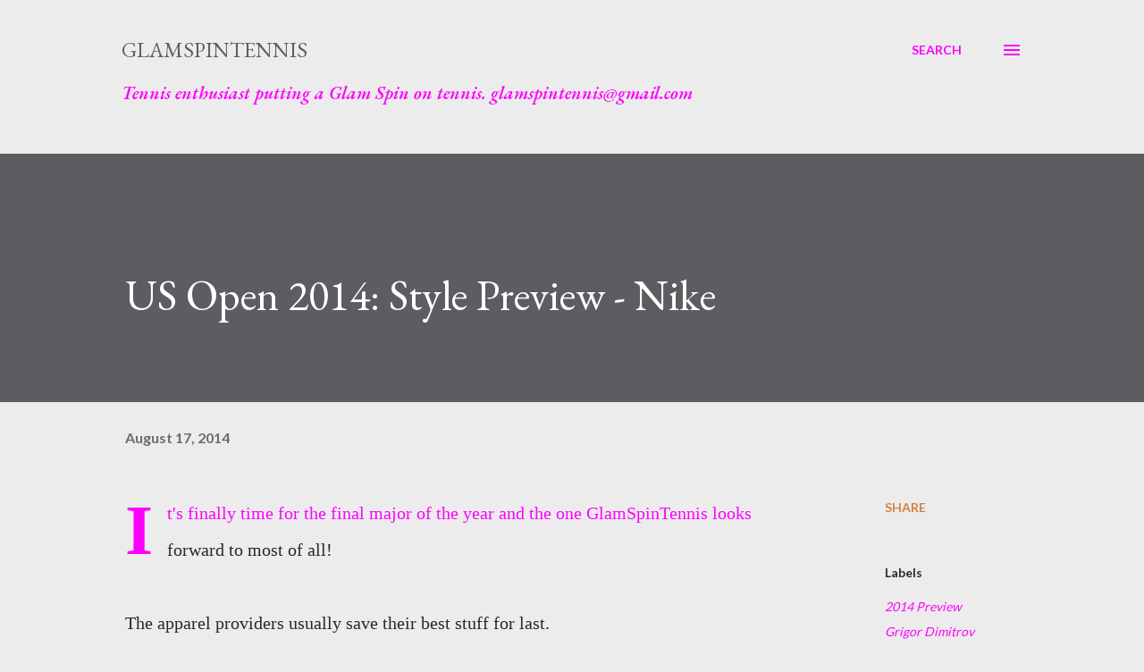

--- FILE ---
content_type: text/html; charset=UTF-8
request_url: http://www.glamspintennis.com/2014/08/us-open-2014-style-preview-nike.html
body_size: 27343
content:
<!DOCTYPE html>
<html dir='ltr' lang='en'>
<head>
<meta content='width=device-width, initial-scale=1' name='viewport'/>
<title>US Open 2014: Style Preview - Nike</title>
<meta content='text/html; charset=UTF-8' http-equiv='Content-Type'/>
<!-- Chrome, Firefox OS and Opera -->
<meta content='#ececec' name='theme-color'/>
<!-- Windows Phone -->
<meta content='#ececec' name='msapplication-navbutton-color'/>
<meta content='blogger' name='generator'/>
<link href='http://www.glamspintennis.com/favicon.ico' rel='icon' type='image/x-icon'/>
<link href='http://www.glamspintennis.com/2014/08/us-open-2014-style-preview-nike.html' rel='canonical'/>
<link rel="alternate" type="application/atom+xml" title="GlamSpinTennis - Atom" href="http://www.glamspintennis.com/feeds/posts/default" />
<link rel="alternate" type="application/rss+xml" title="GlamSpinTennis - RSS" href="http://www.glamspintennis.com/feeds/posts/default?alt=rss" />
<link rel="service.post" type="application/atom+xml" title="GlamSpinTennis - Atom" href="https://www.blogger.com/feeds/5067945865454776102/posts/default" />

<link rel="alternate" type="application/atom+xml" title="GlamSpinTennis - Atom" href="http://www.glamspintennis.com/feeds/7193650650280700356/comments/default" />
<!--Can't find substitution for tag [blog.ieCssRetrofitLinks]-->
<link href='https://blogger.googleusercontent.com/img/b/R29vZ2xl/AVvXsEiBFuwpXVRcjfBwwaR_3fJvr7UKzIKVsqAg_TqpH4DasUmJamJTli08xdkXLOEVNEliEWw0N7LtU1oDoi224DgSJpu45QQrEDdtMJkMftlkB9epVJv0r7eTJdBfbWFP8AIX6eC3rXC6T1c/s1600/Fa14_TN_PRONA_Rafa_107840448.jpeg_large.jpg' rel='image_src'/>
<meta content='http://www.glamspintennis.com/2014/08/us-open-2014-style-preview-nike.html' property='og:url'/>
<meta content='US Open 2014: Style Preview - Nike' property='og:title'/>
<meta content='Tennis blog on style, fashion and the glam life starring the players of the WTA and ATP at the Australian Open, French Open, Wimbledon and US Open.' property='og:description'/>
<meta content='https://blogger.googleusercontent.com/img/b/R29vZ2xl/AVvXsEiBFuwpXVRcjfBwwaR_3fJvr7UKzIKVsqAg_TqpH4DasUmJamJTli08xdkXLOEVNEliEWw0N7LtU1oDoi224DgSJpu45QQrEDdtMJkMftlkB9epVJv0r7eTJdBfbWFP8AIX6eC3rXC6T1c/w1200-h630-p-k-no-nu/Fa14_TN_PRONA_Rafa_107840448.jpeg_large.jpg' property='og:image'/>
<style type='text/css'>@font-face{font-family:'EB Garamond';font-style:italic;font-weight:600;font-display:swap;src:url(//fonts.gstatic.com/s/ebgaramond/v32/SlGFmQSNjdsmc35JDF1K5GRwUjcdlttVFm-rI7diR79wU6i1hGFJRvzr2Q.woff2)format('woff2');unicode-range:U+0460-052F,U+1C80-1C8A,U+20B4,U+2DE0-2DFF,U+A640-A69F,U+FE2E-FE2F;}@font-face{font-family:'EB Garamond';font-style:italic;font-weight:600;font-display:swap;src:url(//fonts.gstatic.com/s/ebgaramond/v32/SlGFmQSNjdsmc35JDF1K5GRwUjcdlttVFm-rI7diR795U6i1hGFJRvzr2Q.woff2)format('woff2');unicode-range:U+0301,U+0400-045F,U+0490-0491,U+04B0-04B1,U+2116;}@font-face{font-family:'EB Garamond';font-style:italic;font-weight:600;font-display:swap;src:url(//fonts.gstatic.com/s/ebgaramond/v32/SlGFmQSNjdsmc35JDF1K5GRwUjcdlttVFm-rI7diR79xU6i1hGFJRvzr2Q.woff2)format('woff2');unicode-range:U+1F00-1FFF;}@font-face{font-family:'EB Garamond';font-style:italic;font-weight:600;font-display:swap;src:url(//fonts.gstatic.com/s/ebgaramond/v32/SlGFmQSNjdsmc35JDF1K5GRwUjcdlttVFm-rI7diR79-U6i1hGFJRvzr2Q.woff2)format('woff2');unicode-range:U+0370-0377,U+037A-037F,U+0384-038A,U+038C,U+038E-03A1,U+03A3-03FF;}@font-face{font-family:'EB Garamond';font-style:italic;font-weight:600;font-display:swap;src:url(//fonts.gstatic.com/s/ebgaramond/v32/SlGFmQSNjdsmc35JDF1K5GRwUjcdlttVFm-rI7diR79yU6i1hGFJRvzr2Q.woff2)format('woff2');unicode-range:U+0102-0103,U+0110-0111,U+0128-0129,U+0168-0169,U+01A0-01A1,U+01AF-01B0,U+0300-0301,U+0303-0304,U+0308-0309,U+0323,U+0329,U+1EA0-1EF9,U+20AB;}@font-face{font-family:'EB Garamond';font-style:italic;font-weight:600;font-display:swap;src:url(//fonts.gstatic.com/s/ebgaramond/v32/SlGFmQSNjdsmc35JDF1K5GRwUjcdlttVFm-rI7diR79zU6i1hGFJRvzr2Q.woff2)format('woff2');unicode-range:U+0100-02BA,U+02BD-02C5,U+02C7-02CC,U+02CE-02D7,U+02DD-02FF,U+0304,U+0308,U+0329,U+1D00-1DBF,U+1E00-1E9F,U+1EF2-1EFF,U+2020,U+20A0-20AB,U+20AD-20C0,U+2113,U+2C60-2C7F,U+A720-A7FF;}@font-face{font-family:'EB Garamond';font-style:italic;font-weight:600;font-display:swap;src:url(//fonts.gstatic.com/s/ebgaramond/v32/SlGFmQSNjdsmc35JDF1K5GRwUjcdlttVFm-rI7diR799U6i1hGFJRvw.woff2)format('woff2');unicode-range:U+0000-00FF,U+0131,U+0152-0153,U+02BB-02BC,U+02C6,U+02DA,U+02DC,U+0304,U+0308,U+0329,U+2000-206F,U+20AC,U+2122,U+2191,U+2193,U+2212,U+2215,U+FEFF,U+FFFD;}@font-face{font-family:'EB Garamond';font-style:normal;font-weight:400;font-display:swap;src:url(//fonts.gstatic.com/s/ebgaramond/v32/SlGDmQSNjdsmc35JDF1K5E55YMjF_7DPuGi-6_RkCY9_WamXgHlIbvw.woff2)format('woff2');unicode-range:U+0460-052F,U+1C80-1C8A,U+20B4,U+2DE0-2DFF,U+A640-A69F,U+FE2E-FE2F;}@font-face{font-family:'EB Garamond';font-style:normal;font-weight:400;font-display:swap;src:url(//fonts.gstatic.com/s/ebgaramond/v32/SlGDmQSNjdsmc35JDF1K5E55YMjF_7DPuGi-6_RkAI9_WamXgHlIbvw.woff2)format('woff2');unicode-range:U+0301,U+0400-045F,U+0490-0491,U+04B0-04B1,U+2116;}@font-face{font-family:'EB Garamond';font-style:normal;font-weight:400;font-display:swap;src:url(//fonts.gstatic.com/s/ebgaramond/v32/SlGDmQSNjdsmc35JDF1K5E55YMjF_7DPuGi-6_RkCI9_WamXgHlIbvw.woff2)format('woff2');unicode-range:U+1F00-1FFF;}@font-face{font-family:'EB Garamond';font-style:normal;font-weight:400;font-display:swap;src:url(//fonts.gstatic.com/s/ebgaramond/v32/SlGDmQSNjdsmc35JDF1K5E55YMjF_7DPuGi-6_RkB49_WamXgHlIbvw.woff2)format('woff2');unicode-range:U+0370-0377,U+037A-037F,U+0384-038A,U+038C,U+038E-03A1,U+03A3-03FF;}@font-face{font-family:'EB Garamond';font-style:normal;font-weight:400;font-display:swap;src:url(//fonts.gstatic.com/s/ebgaramond/v32/SlGDmQSNjdsmc35JDF1K5E55YMjF_7DPuGi-6_RkC49_WamXgHlIbvw.woff2)format('woff2');unicode-range:U+0102-0103,U+0110-0111,U+0128-0129,U+0168-0169,U+01A0-01A1,U+01AF-01B0,U+0300-0301,U+0303-0304,U+0308-0309,U+0323,U+0329,U+1EA0-1EF9,U+20AB;}@font-face{font-family:'EB Garamond';font-style:normal;font-weight:400;font-display:swap;src:url(//fonts.gstatic.com/s/ebgaramond/v32/SlGDmQSNjdsmc35JDF1K5E55YMjF_7DPuGi-6_RkCo9_WamXgHlIbvw.woff2)format('woff2');unicode-range:U+0100-02BA,U+02BD-02C5,U+02C7-02CC,U+02CE-02D7,U+02DD-02FF,U+0304,U+0308,U+0329,U+1D00-1DBF,U+1E00-1E9F,U+1EF2-1EFF,U+2020,U+20A0-20AB,U+20AD-20C0,U+2113,U+2C60-2C7F,U+A720-A7FF;}@font-face{font-family:'EB Garamond';font-style:normal;font-weight:400;font-display:swap;src:url(//fonts.gstatic.com/s/ebgaramond/v32/SlGDmQSNjdsmc35JDF1K5E55YMjF_7DPuGi-6_RkBI9_WamXgHlI.woff2)format('woff2');unicode-range:U+0000-00FF,U+0131,U+0152-0153,U+02BB-02BC,U+02C6,U+02DA,U+02DC,U+0304,U+0308,U+0329,U+2000-206F,U+20AC,U+2122,U+2191,U+2193,U+2212,U+2215,U+FEFF,U+FFFD;}@font-face{font-family:'Lato';font-style:normal;font-weight:400;font-display:swap;src:url(//fonts.gstatic.com/s/lato/v25/S6uyw4BMUTPHjxAwXiWtFCfQ7A.woff2)format('woff2');unicode-range:U+0100-02BA,U+02BD-02C5,U+02C7-02CC,U+02CE-02D7,U+02DD-02FF,U+0304,U+0308,U+0329,U+1D00-1DBF,U+1E00-1E9F,U+1EF2-1EFF,U+2020,U+20A0-20AB,U+20AD-20C0,U+2113,U+2C60-2C7F,U+A720-A7FF;}@font-face{font-family:'Lato';font-style:normal;font-weight:400;font-display:swap;src:url(//fonts.gstatic.com/s/lato/v25/S6uyw4BMUTPHjx4wXiWtFCc.woff2)format('woff2');unicode-range:U+0000-00FF,U+0131,U+0152-0153,U+02BB-02BC,U+02C6,U+02DA,U+02DC,U+0304,U+0308,U+0329,U+2000-206F,U+20AC,U+2122,U+2191,U+2193,U+2212,U+2215,U+FEFF,U+FFFD;}@font-face{font-family:'Lato';font-style:normal;font-weight:700;font-display:swap;src:url(//fonts.gstatic.com/s/lato/v25/S6u9w4BMUTPHh6UVSwaPGQ3q5d0N7w.woff2)format('woff2');unicode-range:U+0100-02BA,U+02BD-02C5,U+02C7-02CC,U+02CE-02D7,U+02DD-02FF,U+0304,U+0308,U+0329,U+1D00-1DBF,U+1E00-1E9F,U+1EF2-1EFF,U+2020,U+20A0-20AB,U+20AD-20C0,U+2113,U+2C60-2C7F,U+A720-A7FF;}@font-face{font-family:'Lato';font-style:normal;font-weight:700;font-display:swap;src:url(//fonts.gstatic.com/s/lato/v25/S6u9w4BMUTPHh6UVSwiPGQ3q5d0.woff2)format('woff2');unicode-range:U+0000-00FF,U+0131,U+0152-0153,U+02BB-02BC,U+02C6,U+02DA,U+02DC,U+0304,U+0308,U+0329,U+2000-206F,U+20AC,U+2122,U+2191,U+2193,U+2212,U+2215,U+FEFF,U+FFFD;}@font-face{font-family:'Open Sans';font-style:normal;font-weight:600;font-stretch:100%;font-display:swap;src:url(//fonts.gstatic.com/s/opensans/v44/memSYaGs126MiZpBA-UvWbX2vVnXBbObj2OVZyOOSr4dVJWUgsgH1x4taVIUwaEQbjB_mQ.woff2)format('woff2');unicode-range:U+0460-052F,U+1C80-1C8A,U+20B4,U+2DE0-2DFF,U+A640-A69F,U+FE2E-FE2F;}@font-face{font-family:'Open Sans';font-style:normal;font-weight:600;font-stretch:100%;font-display:swap;src:url(//fonts.gstatic.com/s/opensans/v44/memSYaGs126MiZpBA-UvWbX2vVnXBbObj2OVZyOOSr4dVJWUgsgH1x4kaVIUwaEQbjB_mQ.woff2)format('woff2');unicode-range:U+0301,U+0400-045F,U+0490-0491,U+04B0-04B1,U+2116;}@font-face{font-family:'Open Sans';font-style:normal;font-weight:600;font-stretch:100%;font-display:swap;src:url(//fonts.gstatic.com/s/opensans/v44/memSYaGs126MiZpBA-UvWbX2vVnXBbObj2OVZyOOSr4dVJWUgsgH1x4saVIUwaEQbjB_mQ.woff2)format('woff2');unicode-range:U+1F00-1FFF;}@font-face{font-family:'Open Sans';font-style:normal;font-weight:600;font-stretch:100%;font-display:swap;src:url(//fonts.gstatic.com/s/opensans/v44/memSYaGs126MiZpBA-UvWbX2vVnXBbObj2OVZyOOSr4dVJWUgsgH1x4jaVIUwaEQbjB_mQ.woff2)format('woff2');unicode-range:U+0370-0377,U+037A-037F,U+0384-038A,U+038C,U+038E-03A1,U+03A3-03FF;}@font-face{font-family:'Open Sans';font-style:normal;font-weight:600;font-stretch:100%;font-display:swap;src:url(//fonts.gstatic.com/s/opensans/v44/memSYaGs126MiZpBA-UvWbX2vVnXBbObj2OVZyOOSr4dVJWUgsgH1x4iaVIUwaEQbjB_mQ.woff2)format('woff2');unicode-range:U+0307-0308,U+0590-05FF,U+200C-2010,U+20AA,U+25CC,U+FB1D-FB4F;}@font-face{font-family:'Open Sans';font-style:normal;font-weight:600;font-stretch:100%;font-display:swap;src:url(//fonts.gstatic.com/s/opensans/v44/memSYaGs126MiZpBA-UvWbX2vVnXBbObj2OVZyOOSr4dVJWUgsgH1x5caVIUwaEQbjB_mQ.woff2)format('woff2');unicode-range:U+0302-0303,U+0305,U+0307-0308,U+0310,U+0312,U+0315,U+031A,U+0326-0327,U+032C,U+032F-0330,U+0332-0333,U+0338,U+033A,U+0346,U+034D,U+0391-03A1,U+03A3-03A9,U+03B1-03C9,U+03D1,U+03D5-03D6,U+03F0-03F1,U+03F4-03F5,U+2016-2017,U+2034-2038,U+203C,U+2040,U+2043,U+2047,U+2050,U+2057,U+205F,U+2070-2071,U+2074-208E,U+2090-209C,U+20D0-20DC,U+20E1,U+20E5-20EF,U+2100-2112,U+2114-2115,U+2117-2121,U+2123-214F,U+2190,U+2192,U+2194-21AE,U+21B0-21E5,U+21F1-21F2,U+21F4-2211,U+2213-2214,U+2216-22FF,U+2308-230B,U+2310,U+2319,U+231C-2321,U+2336-237A,U+237C,U+2395,U+239B-23B7,U+23D0,U+23DC-23E1,U+2474-2475,U+25AF,U+25B3,U+25B7,U+25BD,U+25C1,U+25CA,U+25CC,U+25FB,U+266D-266F,U+27C0-27FF,U+2900-2AFF,U+2B0E-2B11,U+2B30-2B4C,U+2BFE,U+3030,U+FF5B,U+FF5D,U+1D400-1D7FF,U+1EE00-1EEFF;}@font-face{font-family:'Open Sans';font-style:normal;font-weight:600;font-stretch:100%;font-display:swap;src:url(//fonts.gstatic.com/s/opensans/v44/memSYaGs126MiZpBA-UvWbX2vVnXBbObj2OVZyOOSr4dVJWUgsgH1x5OaVIUwaEQbjB_mQ.woff2)format('woff2');unicode-range:U+0001-000C,U+000E-001F,U+007F-009F,U+20DD-20E0,U+20E2-20E4,U+2150-218F,U+2190,U+2192,U+2194-2199,U+21AF,U+21E6-21F0,U+21F3,U+2218-2219,U+2299,U+22C4-22C6,U+2300-243F,U+2440-244A,U+2460-24FF,U+25A0-27BF,U+2800-28FF,U+2921-2922,U+2981,U+29BF,U+29EB,U+2B00-2BFF,U+4DC0-4DFF,U+FFF9-FFFB,U+10140-1018E,U+10190-1019C,U+101A0,U+101D0-101FD,U+102E0-102FB,U+10E60-10E7E,U+1D2C0-1D2D3,U+1D2E0-1D37F,U+1F000-1F0FF,U+1F100-1F1AD,U+1F1E6-1F1FF,U+1F30D-1F30F,U+1F315,U+1F31C,U+1F31E,U+1F320-1F32C,U+1F336,U+1F378,U+1F37D,U+1F382,U+1F393-1F39F,U+1F3A7-1F3A8,U+1F3AC-1F3AF,U+1F3C2,U+1F3C4-1F3C6,U+1F3CA-1F3CE,U+1F3D4-1F3E0,U+1F3ED,U+1F3F1-1F3F3,U+1F3F5-1F3F7,U+1F408,U+1F415,U+1F41F,U+1F426,U+1F43F,U+1F441-1F442,U+1F444,U+1F446-1F449,U+1F44C-1F44E,U+1F453,U+1F46A,U+1F47D,U+1F4A3,U+1F4B0,U+1F4B3,U+1F4B9,U+1F4BB,U+1F4BF,U+1F4C8-1F4CB,U+1F4D6,U+1F4DA,U+1F4DF,U+1F4E3-1F4E6,U+1F4EA-1F4ED,U+1F4F7,U+1F4F9-1F4FB,U+1F4FD-1F4FE,U+1F503,U+1F507-1F50B,U+1F50D,U+1F512-1F513,U+1F53E-1F54A,U+1F54F-1F5FA,U+1F610,U+1F650-1F67F,U+1F687,U+1F68D,U+1F691,U+1F694,U+1F698,U+1F6AD,U+1F6B2,U+1F6B9-1F6BA,U+1F6BC,U+1F6C6-1F6CF,U+1F6D3-1F6D7,U+1F6E0-1F6EA,U+1F6F0-1F6F3,U+1F6F7-1F6FC,U+1F700-1F7FF,U+1F800-1F80B,U+1F810-1F847,U+1F850-1F859,U+1F860-1F887,U+1F890-1F8AD,U+1F8B0-1F8BB,U+1F8C0-1F8C1,U+1F900-1F90B,U+1F93B,U+1F946,U+1F984,U+1F996,U+1F9E9,U+1FA00-1FA6F,U+1FA70-1FA7C,U+1FA80-1FA89,U+1FA8F-1FAC6,U+1FACE-1FADC,U+1FADF-1FAE9,U+1FAF0-1FAF8,U+1FB00-1FBFF;}@font-face{font-family:'Open Sans';font-style:normal;font-weight:600;font-stretch:100%;font-display:swap;src:url(//fonts.gstatic.com/s/opensans/v44/memSYaGs126MiZpBA-UvWbX2vVnXBbObj2OVZyOOSr4dVJWUgsgH1x4vaVIUwaEQbjB_mQ.woff2)format('woff2');unicode-range:U+0102-0103,U+0110-0111,U+0128-0129,U+0168-0169,U+01A0-01A1,U+01AF-01B0,U+0300-0301,U+0303-0304,U+0308-0309,U+0323,U+0329,U+1EA0-1EF9,U+20AB;}@font-face{font-family:'Open Sans';font-style:normal;font-weight:600;font-stretch:100%;font-display:swap;src:url(//fonts.gstatic.com/s/opensans/v44/memSYaGs126MiZpBA-UvWbX2vVnXBbObj2OVZyOOSr4dVJWUgsgH1x4uaVIUwaEQbjB_mQ.woff2)format('woff2');unicode-range:U+0100-02BA,U+02BD-02C5,U+02C7-02CC,U+02CE-02D7,U+02DD-02FF,U+0304,U+0308,U+0329,U+1D00-1DBF,U+1E00-1E9F,U+1EF2-1EFF,U+2020,U+20A0-20AB,U+20AD-20C0,U+2113,U+2C60-2C7F,U+A720-A7FF;}@font-face{font-family:'Open Sans';font-style:normal;font-weight:600;font-stretch:100%;font-display:swap;src:url(//fonts.gstatic.com/s/opensans/v44/memSYaGs126MiZpBA-UvWbX2vVnXBbObj2OVZyOOSr4dVJWUgsgH1x4gaVIUwaEQbjA.woff2)format('woff2');unicode-range:U+0000-00FF,U+0131,U+0152-0153,U+02BB-02BC,U+02C6,U+02DA,U+02DC,U+0304,U+0308,U+0329,U+2000-206F,U+20AC,U+2122,U+2191,U+2193,U+2212,U+2215,U+FEFF,U+FFFD;}</style>
<style id='page-skin-1' type='text/css'><!--
/*! normalize.css v3.0.1 | MIT License | git.io/normalize */html{font-family:sans-serif;-ms-text-size-adjust:100%;-webkit-text-size-adjust:100%}body{margin:0}article,aside,details,figcaption,figure,footer,header,hgroup,main,nav,section,summary{display:block}audio,canvas,progress,video{display:inline-block;vertical-align:baseline}audio:not([controls]){display:none;height:0}[hidden],template{display:none}a{background:transparent}a:active,a:hover{outline:0}abbr[title]{border-bottom:1px dotted}b,strong{font-weight:bold}dfn{font-style:italic}h1{font-size:2em;margin:.67em 0}mark{background:#ff0;color:#000}small{font-size:80%}sub,sup{font-size:75%;line-height:0;position:relative;vertical-align:baseline}sup{top:-0.5em}sub{bottom:-0.25em}img{border:0}svg:not(:root){overflow:hidden}figure{margin:1em 40px}hr{-moz-box-sizing:content-box;box-sizing:content-box;height:0}pre{overflow:auto}code,kbd,pre,samp{font-family:monospace,monospace;font-size:1em}button,input,optgroup,select,textarea{color:inherit;font:inherit;margin:0}button{overflow:visible}button,select{text-transform:none}button,html input[type="button"],input[type="reset"],input[type="submit"]{-webkit-appearance:button;cursor:pointer}button[disabled],html input[disabled]{cursor:default}button::-moz-focus-inner,input::-moz-focus-inner{border:0;padding:0}input{line-height:normal}input[type="checkbox"],input[type="radio"]{box-sizing:border-box;padding:0}input[type="number"]::-webkit-inner-spin-button,input[type="number"]::-webkit-outer-spin-button{height:auto}input[type="search"]{-webkit-appearance:textfield;-moz-box-sizing:content-box;-webkit-box-sizing:content-box;box-sizing:content-box}input[type="search"]::-webkit-search-cancel-button,input[type="search"]::-webkit-search-decoration{-webkit-appearance:none}fieldset{border:1px solid #c0c0c0;margin:0 2px;padding:.35em .625em .75em}legend{border:0;padding:0}textarea{overflow:auto}optgroup{font-weight:bold}table{border-collapse:collapse;border-spacing:0}td,th{padding:0}
body{
overflow-wrap:break-word;
word-break:break-word;
word-wrap:break-word
}
.hidden{
display:none
}
.invisible{
visibility:hidden
}
.container::after,.float-container::after{
clear:both;
content:"";
display:table
}
.clearboth{
clear:both
}
#comments .comment .comment-actions,.subscribe-popup .FollowByEmail .follow-by-email-submit,.widget.Profile .profile-link{
background:0 0;
border:0;
box-shadow:none;
color:#d67f3f;
cursor:pointer;
font-size:14px;
font-weight:700;
outline:0;
text-decoration:none;
text-transform:uppercase;
width:auto
}
.dim-overlay{
background-color:rgba(0,0,0,.54);
height:100vh;
left:0;
position:fixed;
top:0;
width:100%
}
#sharing-dim-overlay{
background-color:transparent
}
input::-ms-clear{
display:none
}
.blogger-logo,.svg-icon-24.blogger-logo{
fill:#ff9800;
opacity:1
}
.loading-spinner-large{
-webkit-animation:mspin-rotate 1.568s infinite linear;
animation:mspin-rotate 1.568s infinite linear;
height:48px;
overflow:hidden;
position:absolute;
width:48px;
z-index:200
}
.loading-spinner-large>div{
-webkit-animation:mspin-revrot 5332ms infinite steps(4);
animation:mspin-revrot 5332ms infinite steps(4)
}
.loading-spinner-large>div>div{
-webkit-animation:mspin-singlecolor-large-film 1333ms infinite steps(81);
animation:mspin-singlecolor-large-film 1333ms infinite steps(81);
background-size:100%;
height:48px;
width:3888px
}
.mspin-black-large>div>div,.mspin-grey_54-large>div>div{
background-image:url(https://www.blogblog.com/indie/mspin_black_large.svg)
}
.mspin-white-large>div>div{
background-image:url(https://www.blogblog.com/indie/mspin_white_large.svg)
}
.mspin-grey_54-large{
opacity:.54
}
@-webkit-keyframes mspin-singlecolor-large-film{
from{
-webkit-transform:translateX(0);
transform:translateX(0)
}
to{
-webkit-transform:translateX(-3888px);
transform:translateX(-3888px)
}
}
@keyframes mspin-singlecolor-large-film{
from{
-webkit-transform:translateX(0);
transform:translateX(0)
}
to{
-webkit-transform:translateX(-3888px);
transform:translateX(-3888px)
}
}
@-webkit-keyframes mspin-rotate{
from{
-webkit-transform:rotate(0);
transform:rotate(0)
}
to{
-webkit-transform:rotate(360deg);
transform:rotate(360deg)
}
}
@keyframes mspin-rotate{
from{
-webkit-transform:rotate(0);
transform:rotate(0)
}
to{
-webkit-transform:rotate(360deg);
transform:rotate(360deg)
}
}
@-webkit-keyframes mspin-revrot{
from{
-webkit-transform:rotate(0);
transform:rotate(0)
}
to{
-webkit-transform:rotate(-360deg);
transform:rotate(-360deg)
}
}
@keyframes mspin-revrot{
from{
-webkit-transform:rotate(0);
transform:rotate(0)
}
to{
-webkit-transform:rotate(-360deg);
transform:rotate(-360deg)
}
}
.skip-navigation{
background-color:#fff;
box-sizing:border-box;
color:#000;
display:block;
height:0;
left:0;
line-height:50px;
overflow:hidden;
padding-top:0;
position:fixed;
text-align:center;
top:0;
-webkit-transition:box-shadow .3s,height .3s,padding-top .3s;
transition:box-shadow .3s,height .3s,padding-top .3s;
width:100%;
z-index:900
}
.skip-navigation:focus{
box-shadow:0 4px 5px 0 rgba(0,0,0,.14),0 1px 10px 0 rgba(0,0,0,.12),0 2px 4px -1px rgba(0,0,0,.2);
height:50px
}
#main{
outline:0
}
.main-heading{
position:absolute;
clip:rect(1px,1px,1px,1px);
padding:0;
border:0;
height:1px;
width:1px;
overflow:hidden
}
.Attribution{
margin-top:1em;
text-align:center
}
.Attribution .blogger img,.Attribution .blogger svg{
vertical-align:bottom
}
.Attribution .blogger img{
margin-right:.5em
}
.Attribution div{
line-height:24px;
margin-top:.5em
}
.Attribution .copyright,.Attribution .image-attribution{
font-size:.7em;
margin-top:1.5em
}
.BLOG_mobile_video_class{
display:none
}
.bg-photo{
background-attachment:scroll!important
}
body .CSS_LIGHTBOX{
z-index:900
}
.extendable .show-less,.extendable .show-more{
border-color:#d67f3f;
color:#d67f3f;
margin-top:8px
}
.extendable .show-less.hidden,.extendable .show-more.hidden{
display:none
}
.inline-ad{
display:none;
max-width:100%;
overflow:hidden
}
.adsbygoogle{
display:block
}
#cookieChoiceInfo{
bottom:0;
top:auto
}
iframe.b-hbp-video{
border:0
}
.post-body img{
max-width:100%
}
.post-body iframe{
max-width:100%
}
.post-body a[imageanchor="1"]{
display:inline-block
}
.byline{
margin-right:1em
}
.byline:last-child{
margin-right:0
}
.link-copied-dialog{
max-width:520px;
outline:0
}
.link-copied-dialog .modal-dialog-buttons{
margin-top:8px
}
.link-copied-dialog .goog-buttonset-default{
background:0 0;
border:0
}
.link-copied-dialog .goog-buttonset-default:focus{
outline:0
}
.paging-control-container{
margin-bottom:16px
}
.paging-control-container .paging-control{
display:inline-block
}
.paging-control-container .comment-range-text::after,.paging-control-container .paging-control{
color:#d67f3f
}
.paging-control-container .comment-range-text,.paging-control-container .paging-control{
margin-right:8px
}
.paging-control-container .comment-range-text::after,.paging-control-container .paging-control::after{
content:"\b7";
cursor:default;
padding-left:8px;
pointer-events:none
}
.paging-control-container .comment-range-text:last-child::after,.paging-control-container .paging-control:last-child::after{
content:none
}
.byline.reactions iframe{
height:20px
}
.b-notification{
color:#000;
background-color:#fff;
border-bottom:solid 1px #000;
box-sizing:border-box;
padding:16px 32px;
text-align:center
}
.b-notification.visible{
-webkit-transition:margin-top .3s cubic-bezier(.4,0,.2,1);
transition:margin-top .3s cubic-bezier(.4,0,.2,1)
}
.b-notification.invisible{
position:absolute
}
.b-notification-close{
position:absolute;
right:8px;
top:8px
}
.no-posts-message{
line-height:40px;
text-align:center
}
@media screen and (max-width:968px){
body.item-view .post-body a[imageanchor="1"][style*="float: left;"],body.item-view .post-body a[imageanchor="1"][style*="float: right;"]{
float:none!important;
clear:none!important
}
body.item-view .post-body a[imageanchor="1"] img{
display:block;
height:auto;
margin:0 auto
}
body.item-view .post-body>.separator:first-child>a[imageanchor="1"]:first-child{
margin-top:20px
}
.post-body a[imageanchor]{
display:block
}
body.item-view .post-body a[imageanchor="1"]{
margin-left:0!important;
margin-right:0!important
}
body.item-view .post-body a[imageanchor="1"]+a[imageanchor="1"]{
margin-top:16px
}
}
.item-control{
display:none
}
#comments{
border-top:1px dashed rgba(0,0,0,.54);
margin-top:20px;
padding:20px
}
#comments .comment-thread ol{
margin:0;
padding-left:0;
padding-left:0
}
#comments .comment .comment-replybox-single,#comments .comment-thread .comment-replies{
margin-left:60px
}
#comments .comment-thread .thread-count{
display:none
}
#comments .comment{
list-style-type:none;
padding:0 0 30px;
position:relative
}
#comments .comment .comment{
padding-bottom:8px
}
.comment .avatar-image-container{
position:absolute
}
.comment .avatar-image-container img{
border-radius:50%
}
.avatar-image-container svg,.comment .avatar-image-container .avatar-icon{
border-radius:50%;
border:solid 1px #ff00ff;
box-sizing:border-box;
fill:#ff00ff;
height:35px;
margin:0;
padding:7px;
width:35px
}
.comment .comment-block{
margin-top:10px;
margin-left:60px;
padding-bottom:0
}
#comments .comment-author-header-wrapper{
margin-left:40px
}
#comments .comment .thread-expanded .comment-block{
padding-bottom:20px
}
#comments .comment .comment-header .user,#comments .comment .comment-header .user a{
color:#292929;
font-style:normal;
font-weight:700
}
#comments .comment .comment-actions{
bottom:0;
margin-bottom:15px;
position:absolute
}
#comments .comment .comment-actions>*{
margin-right:8px
}
#comments .comment .comment-header .datetime{
bottom:0;
color:rgba(0,0,0,0.54);
display:inline-block;
font-size:13px;
font-style:italic;
margin-left:8px
}
#comments .comment .comment-footer .comment-timestamp a,#comments .comment .comment-header .datetime a{
color:rgba(0,0,0,0.54)
}
#comments .comment .comment-content,.comment .comment-body{
margin-top:12px;
word-break:break-word
}
.comment-body{
margin-bottom:12px
}
#comments.embed[data-num-comments="0"]{
border:0;
margin-top:0;
padding-top:0
}
#comments.embed[data-num-comments="0"] #comment-post-message,#comments.embed[data-num-comments="0"] div.comment-form>p,#comments.embed[data-num-comments="0"] p.comment-footer{
display:none
}
#comment-editor-src{
display:none
}
.comments .comments-content .loadmore.loaded{
max-height:0;
opacity:0;
overflow:hidden
}
.extendable .remaining-items{
height:0;
overflow:hidden;
-webkit-transition:height .3s cubic-bezier(.4,0,.2,1);
transition:height .3s cubic-bezier(.4,0,.2,1)
}
.extendable .remaining-items.expanded{
height:auto
}
.svg-icon-24,.svg-icon-24-button{
cursor:pointer;
height:24px;
width:24px;
min-width:24px
}
.touch-icon{
margin:-12px;
padding:12px
}
.touch-icon:active,.touch-icon:focus{
background-color:rgba(153,153,153,.4);
border-radius:50%
}
svg:not(:root).touch-icon{
overflow:visible
}
html[dir=rtl] .rtl-reversible-icon{
-webkit-transform:scaleX(-1);
-ms-transform:scaleX(-1);
transform:scaleX(-1)
}
.svg-icon-24-button,.touch-icon-button{
background:0 0;
border:0;
margin:0;
outline:0;
padding:0
}
.touch-icon-button .touch-icon:active,.touch-icon-button .touch-icon:focus{
background-color:transparent
}
.touch-icon-button:active .touch-icon,.touch-icon-button:focus .touch-icon{
background-color:rgba(153,153,153,.4);
border-radius:50%
}
.Profile .default-avatar-wrapper .avatar-icon{
border-radius:50%;
border:solid 1px #000000;
box-sizing:border-box;
fill:#000000;
margin:0
}
.Profile .individual .default-avatar-wrapper .avatar-icon{
padding:25px
}
.Profile .individual .avatar-icon,.Profile .individual .profile-img{
height:120px;
width:120px
}
.Profile .team .default-avatar-wrapper .avatar-icon{
padding:8px
}
.Profile .team .avatar-icon,.Profile .team .default-avatar-wrapper,.Profile .team .profile-img{
height:40px;
width:40px
}
.snippet-container{
margin:0;
position:relative;
overflow:hidden
}
.snippet-fade{
bottom:0;
box-sizing:border-box;
position:absolute;
width:96px
}
.snippet-fade{
right:0
}
.snippet-fade:after{
content:"\2026"
}
.snippet-fade:after{
float:right
}
.post-bottom{
-webkit-box-align:center;
-webkit-align-items:center;
-ms-flex-align:center;
align-items:center;
display:-webkit-box;
display:-webkit-flex;
display:-ms-flexbox;
display:flex;
-webkit-flex-wrap:wrap;
-ms-flex-wrap:wrap;
flex-wrap:wrap
}
.post-footer{
-webkit-box-flex:1;
-webkit-flex:1 1 auto;
-ms-flex:1 1 auto;
flex:1 1 auto;
-webkit-flex-wrap:wrap;
-ms-flex-wrap:wrap;
flex-wrap:wrap;
-webkit-box-ordinal-group:2;
-webkit-order:1;
-ms-flex-order:1;
order:1
}
.post-footer>*{
-webkit-box-flex:0;
-webkit-flex:0 1 auto;
-ms-flex:0 1 auto;
flex:0 1 auto
}
.post-footer .byline:last-child{
margin-right:1em
}
.jump-link{
-webkit-box-flex:0;
-webkit-flex:0 0 auto;
-ms-flex:0 0 auto;
flex:0 0 auto;
-webkit-box-ordinal-group:3;
-webkit-order:2;
-ms-flex-order:2;
order:2
}
.centered-top-container.sticky{
left:0;
position:fixed;
right:0;
top:0;
width:auto;
z-index:8;
-webkit-transition-property:opacity,-webkit-transform;
transition-property:opacity,-webkit-transform;
transition-property:transform,opacity;
transition-property:transform,opacity,-webkit-transform;
-webkit-transition-duration:.2s;
transition-duration:.2s;
-webkit-transition-timing-function:cubic-bezier(.4,0,.2,1);
transition-timing-function:cubic-bezier(.4,0,.2,1)
}
.centered-top-placeholder{
display:none
}
.collapsed-header .centered-top-placeholder{
display:block
}
.centered-top-container .Header .replaced h1,.centered-top-placeholder .Header .replaced h1{
display:none
}
.centered-top-container.sticky .Header .replaced h1{
display:block
}
.centered-top-container.sticky .Header .header-widget{
background:0 0
}
.centered-top-container.sticky .Header .header-image-wrapper{
display:none
}
.centered-top-container img,.centered-top-placeholder img{
max-width:100%
}
.collapsible{
-webkit-transition:height .3s cubic-bezier(.4,0,.2,1);
transition:height .3s cubic-bezier(.4,0,.2,1)
}
.collapsible,.collapsible>summary{
display:block;
overflow:hidden
}
.collapsible>:not(summary){
display:none
}
.collapsible[open]>:not(summary){
display:block
}
.collapsible:focus,.collapsible>summary:focus{
outline:0
}
.collapsible>summary{
cursor:pointer;
display:block;
padding:0
}
.collapsible:focus>summary,.collapsible>summary:focus{
background-color:transparent
}
.collapsible>summary::-webkit-details-marker{
display:none
}
.collapsible-title{
-webkit-box-align:center;
-webkit-align-items:center;
-ms-flex-align:center;
align-items:center;
display:-webkit-box;
display:-webkit-flex;
display:-ms-flexbox;
display:flex
}
.collapsible-title .title{
-webkit-box-flex:1;
-webkit-flex:1 1 auto;
-ms-flex:1 1 auto;
flex:1 1 auto;
-webkit-box-ordinal-group:1;
-webkit-order:0;
-ms-flex-order:0;
order:0;
overflow:hidden;
text-overflow:ellipsis;
white-space:nowrap
}
.collapsible-title .chevron-down,.collapsible[open] .collapsible-title .chevron-up{
display:block
}
.collapsible-title .chevron-up,.collapsible[open] .collapsible-title .chevron-down{
display:none
}
.overflowable-container{
max-height:48px;
overflow:hidden;
position:relative
}
.overflow-button{
cursor:pointer
}
#overflowable-dim-overlay{
background:0 0
}
.overflow-popup{
box-shadow:0 2px 2px 0 rgba(0,0,0,.14),0 3px 1px -2px rgba(0,0,0,.2),0 1px 5px 0 rgba(0,0,0,.12);
background-color:#ececec;
left:0;
max-width:calc(100% - 32px);
position:absolute;
top:0;
visibility:hidden;
z-index:101
}
.overflow-popup ul{
list-style:none
}
.overflow-popup .tabs li,.overflow-popup li{
display:block;
height:auto
}
.overflow-popup .tabs li{
padding-left:0;
padding-right:0
}
.overflow-button.hidden,.overflow-popup .tabs li.hidden,.overflow-popup li.hidden{
display:none
}
.ripple{
position:relative
}
.ripple>*{
z-index:1
}
.splash-wrapper{
bottom:0;
left:0;
overflow:hidden;
pointer-events:none;
position:absolute;
right:0;
top:0;
z-index:0
}
.splash{
background:#ccc;
border-radius:100%;
display:block;
opacity:.6;
position:absolute;
-webkit-transform:scale(0);
-ms-transform:scale(0);
transform:scale(0)
}
.splash.animate{
-webkit-animation:ripple-effect .4s linear;
animation:ripple-effect .4s linear
}
@-webkit-keyframes ripple-effect{
100%{
opacity:0;
-webkit-transform:scale(2.5);
transform:scale(2.5)
}
}
@keyframes ripple-effect{
100%{
opacity:0;
-webkit-transform:scale(2.5);
transform:scale(2.5)
}
}
.search{
display:-webkit-box;
display:-webkit-flex;
display:-ms-flexbox;
display:flex;
line-height:24px;
width:24px
}
.search.focused{
width:100%
}
.search.focused .section{
width:100%
}
.search form{
z-index:101
}
.search h3{
display:none
}
.search form{
display:-webkit-box;
display:-webkit-flex;
display:-ms-flexbox;
display:flex;
-webkit-box-flex:1;
-webkit-flex:1 0 0;
-ms-flex:1 0 0px;
flex:1 0 0;
border-bottom:solid 1px transparent;
padding-bottom:8px
}
.search form>*{
display:none
}
.search.focused form>*{
display:block
}
.search .search-input label{
display:none
}
.centered-top-placeholder.cloned .search form{
z-index:30
}
.search.focused form{
border-color:#292929;
position:relative;
width:auto
}
.collapsed-header .centered-top-container .search.focused form{
border-bottom-color:transparent
}
.search-expand{
-webkit-box-flex:0;
-webkit-flex:0 0 auto;
-ms-flex:0 0 auto;
flex:0 0 auto
}
.search-expand-text{
display:none
}
.search-close{
display:inline;
vertical-align:middle
}
.search-input{
-webkit-box-flex:1;
-webkit-flex:1 0 1px;
-ms-flex:1 0 1px;
flex:1 0 1px
}
.search-input input{
background:0 0;
border:0;
box-sizing:border-box;
color:#292929;
display:inline-block;
outline:0;
width:calc(100% - 48px)
}
.search-input input.no-cursor{
color:transparent;
text-shadow:0 0 0 #292929
}
.collapsed-header .centered-top-container .search-action,.collapsed-header .centered-top-container .search-input input{
color:#292929
}
.collapsed-header .centered-top-container .search-input input.no-cursor{
color:transparent;
text-shadow:0 0 0 #292929
}
.collapsed-header .centered-top-container .search-input input.no-cursor:focus,.search-input input.no-cursor:focus{
outline:0
}
.search-focused>*{
visibility:hidden
}
.search-focused .search,.search-focused .search-icon{
visibility:visible
}
.search.focused .search-action{
display:block
}
.search.focused .search-action:disabled{
opacity:.3
}
.sidebar-container{
background-color:#f7f7f7;
max-width:320px;
overflow-y:auto;
-webkit-transition-property:-webkit-transform;
transition-property:-webkit-transform;
transition-property:transform;
transition-property:transform,-webkit-transform;
-webkit-transition-duration:.3s;
transition-duration:.3s;
-webkit-transition-timing-function:cubic-bezier(0,0,.2,1);
transition-timing-function:cubic-bezier(0,0,.2,1);
width:320px;
z-index:101;
-webkit-overflow-scrolling:touch
}
.sidebar-container .navigation{
line-height:0;
padding:16px
}
.sidebar-container .sidebar-back{
cursor:pointer
}
.sidebar-container .widget{
background:0 0;
margin:0 16px;
padding:16px 0
}
.sidebar-container .widget .title{
color:#000000;
margin:0
}
.sidebar-container .widget ul{
list-style:none;
margin:0;
padding:0
}
.sidebar-container .widget ul ul{
margin-left:1em
}
.sidebar-container .widget li{
font-size:16px;
line-height:normal
}
.sidebar-container .widget+.widget{
border-top:1px dashed #000000
}
.BlogArchive li{
margin:16px 0
}
.BlogArchive li:last-child{
margin-bottom:0
}
.Label li a{
display:inline-block
}
.BlogArchive .post-count,.Label .label-count{
float:right;
margin-left:.25em
}
.BlogArchive .post-count::before,.Label .label-count::before{
content:"("
}
.BlogArchive .post-count::after,.Label .label-count::after{
content:")"
}
.widget.Translate .skiptranslate>div{
display:block!important
}
.widget.Profile .profile-link{
display:-webkit-box;
display:-webkit-flex;
display:-ms-flexbox;
display:flex
}
.widget.Profile .team-member .default-avatar-wrapper,.widget.Profile .team-member .profile-img{
-webkit-box-flex:0;
-webkit-flex:0 0 auto;
-ms-flex:0 0 auto;
flex:0 0 auto;
margin-right:1em
}
.widget.Profile .individual .profile-link{
-webkit-box-orient:vertical;
-webkit-box-direction:normal;
-webkit-flex-direction:column;
-ms-flex-direction:column;
flex-direction:column
}
.widget.Profile .team .profile-link .profile-name{
-webkit-align-self:center;
-ms-flex-item-align:center;
align-self:center;
display:block;
-webkit-box-flex:1;
-webkit-flex:1 1 auto;
-ms-flex:1 1 auto;
flex:1 1 auto
}
.dim-overlay{
background-color:rgba(0,0,0,.54);
z-index:100
}
body.sidebar-visible{
overflow-y:hidden
}
@media screen and (max-width:1619px){
.sidebar-container{
bottom:0;
position:fixed;
top:0;
left:auto;
right:0
}
.sidebar-container.sidebar-invisible{
-webkit-transition-timing-function:cubic-bezier(.4,0,.6,1);
transition-timing-function:cubic-bezier(.4,0,.6,1);
-webkit-transform:translateX(320px);
-ms-transform:translateX(320px);
transform:translateX(320px)
}
}
.dialog{
box-shadow:0 2px 2px 0 rgba(0,0,0,.14),0 3px 1px -2px rgba(0,0,0,.2),0 1px 5px 0 rgba(0,0,0,.12);
background:#ececec;
box-sizing:border-box;
color:#292929;
padding:30px;
position:fixed;
text-align:center;
width:calc(100% - 24px);
z-index:101
}
.dialog input[type=email],.dialog input[type=text]{
background-color:transparent;
border:0;
border-bottom:solid 1px rgba(41,41,41,.12);
color:#292929;
display:block;
font-family:Lato, sans-serif;
font-size:16px;
line-height:24px;
margin:auto;
padding-bottom:7px;
outline:0;
text-align:center;
width:100%
}
.dialog input[type=email]::-webkit-input-placeholder,.dialog input[type=text]::-webkit-input-placeholder{
color:#292929
}
.dialog input[type=email]::-moz-placeholder,.dialog input[type=text]::-moz-placeholder{
color:#292929
}
.dialog input[type=email]:-ms-input-placeholder,.dialog input[type=text]:-ms-input-placeholder{
color:#292929
}
.dialog input[type=email]::-ms-input-placeholder,.dialog input[type=text]::-ms-input-placeholder{
color:#292929
}
.dialog input[type=email]::placeholder,.dialog input[type=text]::placeholder{
color:#292929
}
.dialog input[type=email]:focus,.dialog input[type=text]:focus{
border-bottom:solid 2px #d67f3f;
padding-bottom:6px
}
.dialog input.no-cursor{
color:transparent;
text-shadow:0 0 0 #292929
}
.dialog input.no-cursor:focus{
outline:0
}
.dialog input.no-cursor:focus{
outline:0
}
.dialog input[type=submit]{
font-family:Lato, sans-serif
}
.dialog .goog-buttonset-default{
color:#d67f3f
}
.subscribe-popup{
max-width:364px
}
.subscribe-popup h3{
color:#ffffff;
font-size:1.8em;
margin-top:0
}
.subscribe-popup .FollowByEmail h3{
display:none
}
.subscribe-popup .FollowByEmail .follow-by-email-submit{
color:#d67f3f;
display:inline-block;
margin:0 auto;
margin-top:24px;
width:auto;
white-space:normal
}
.subscribe-popup .FollowByEmail .follow-by-email-submit:disabled{
cursor:default;
opacity:.3
}
@media (max-width:800px){
.blog-name div.widget.Subscribe{
margin-bottom:16px
}
body.item-view .blog-name div.widget.Subscribe{
margin:8px auto 16px auto;
width:100%
}
}
body#layout .bg-photo,body#layout .bg-photo-overlay{
display:none
}
body#layout .page_body{
padding:0;
position:relative;
top:0
}
body#layout .page{
display:inline-block;
left:inherit;
position:relative;
vertical-align:top;
width:540px
}
body#layout .centered{
max-width:954px
}
body#layout .navigation{
display:none
}
body#layout .sidebar-container{
display:inline-block;
width:40%
}
body#layout .hamburger-menu,body#layout .search{
display:none
}
.widget.Sharing .sharing-button{
display:none
}
.widget.Sharing .sharing-buttons li{
padding:0
}
.widget.Sharing .sharing-buttons li span{
display:none
}
.post-share-buttons{
position:relative
}
.centered-bottom .share-buttons .svg-icon-24,.share-buttons .svg-icon-24{
fill:#ff00ff
}
.sharing-open.touch-icon-button:active .touch-icon,.sharing-open.touch-icon-button:focus .touch-icon{
background-color:transparent
}
.share-buttons{
background-color:#ececec;
border-radius:2px;
box-shadow:0 2px 2px 0 rgba(0,0,0,.14),0 3px 1px -2px rgba(0,0,0,.2),0 1px 5px 0 rgba(0,0,0,.12);
color:#ff00ff;
list-style:none;
margin:0;
padding:8px 0;
position:absolute;
top:-11px;
min-width:200px;
z-index:101
}
.share-buttons.hidden{
display:none
}
.sharing-button{
background:0 0;
border:0;
margin:0;
outline:0;
padding:0;
cursor:pointer
}
.share-buttons li{
margin:0;
height:48px
}
.share-buttons li:last-child{
margin-bottom:0
}
.share-buttons li .sharing-platform-button{
box-sizing:border-box;
cursor:pointer;
display:block;
height:100%;
margin-bottom:0;
padding:0 16px;
position:relative;
width:100%
}
.share-buttons li .sharing-platform-button:focus,.share-buttons li .sharing-platform-button:hover{
background-color:rgba(128,128,128,.1);
outline:0
}
.share-buttons li svg[class*=" sharing-"],.share-buttons li svg[class^=sharing-]{
position:absolute;
top:10px
}
.share-buttons li span.sharing-platform-button{
position:relative;
top:0
}
.share-buttons li .platform-sharing-text{
display:block;
font-size:16px;
line-height:48px;
white-space:nowrap
}
.share-buttons li .platform-sharing-text{
margin-left:56px
}
.flat-button{
cursor:pointer;
display:inline-block;
font-weight:700;
text-transform:uppercase;
border-radius:2px;
padding:8px;
margin:-8px
}
.flat-icon-button{
background:0 0;
border:0;
margin:0;
outline:0;
padding:0;
margin:-12px;
padding:12px;
cursor:pointer;
box-sizing:content-box;
display:inline-block;
line-height:0
}
.flat-icon-button,.flat-icon-button .splash-wrapper{
border-radius:50%
}
.flat-icon-button .splash.animate{
-webkit-animation-duration:.3s;
animation-duration:.3s
}
h1,h2,h3,h4,h5,h6{
margin:0
}
.post-body h1,.post-body h2,.post-body h3,.post-body h4,.post-body h5,.post-body h6{
margin:1em 0
}
.action-link,a{
color:#d67f3f;
cursor:pointer;
text-decoration:none
}
.action-link:visited,a:visited{
color:#d67f3f
}
.action-link:hover,a:hover{
color:#d67f3f
}
body{
background-color:#ececec;
color:#292929;
font:400 20px Lato, sans-serif;
margin:0 auto
}
.unused{
background:#ececec none repeat scroll top left
}
.dim-overlay{
z-index:100
}
.all-container{
min-height:100vh;
display:-webkit-box;
display:-webkit-flex;
display:-ms-flexbox;
display:flex;
-webkit-box-orient:vertical;
-webkit-box-direction:normal;
-webkit-flex-direction:column;
-ms-flex-direction:column;
flex-direction:column
}
body.sidebar-visible .all-container{
overflow-y:scroll
}
.page{
max-width:1280px;
width:100%
}
.Blog{
padding:0;
padding-left:136px
}
.main_content_container{
-webkit-box-flex:0;
-webkit-flex:0 0 auto;
-ms-flex:0 0 auto;
flex:0 0 auto;
margin:0 auto;
max-width:1600px;
width:100%
}
.centered-top-container{
-webkit-box-flex:0;
-webkit-flex:0 0 auto;
-ms-flex:0 0 auto;
flex:0 0 auto
}
.centered-top,.centered-top-placeholder{
box-sizing:border-box;
width:100%
}
.centered-top{
box-sizing:border-box;
margin:0 auto;
max-width:1280px;
padding:44px 136px 32px 136px;
width:100%
}
.centered-top h3{
color:#ff00ff;
font:700 14px Lato, sans-serif
}
.centered{
width:100%
}
.centered-top-firstline{
display:-webkit-box;
display:-webkit-flex;
display:-ms-flexbox;
display:flex;
position:relative;
width:100%
}
.main_header_elements{
display:-webkit-box;
display:-webkit-flex;
display:-ms-flexbox;
display:flex;
-webkit-box-flex:0;
-webkit-flex:0 1 auto;
-ms-flex:0 1 auto;
flex:0 1 auto;
-webkit-box-ordinal-group:2;
-webkit-order:1;
-ms-flex-order:1;
order:1;
overflow-x:hidden;
width:100%
}
html[dir=rtl] .main_header_elements{
-webkit-box-ordinal-group:3;
-webkit-order:2;
-ms-flex-order:2;
order:2
}
body.search-view .centered-top.search-focused .blog-name{
display:none
}
.widget.Header img{
max-width:100%
}
.blog-name{
-webkit-box-flex:1;
-webkit-flex:1 1 auto;
-ms-flex:1 1 auto;
flex:1 1 auto;
min-width:0;
-webkit-box-ordinal-group:2;
-webkit-order:1;
-ms-flex-order:1;
order:1;
-webkit-transition:opacity .2s cubic-bezier(.4,0,.2,1);
transition:opacity .2s cubic-bezier(.4,0,.2,1)
}
.subscribe-section-container{
-webkit-box-flex:0;
-webkit-flex:0 0 auto;
-ms-flex:0 0 auto;
flex:0 0 auto;
-webkit-box-ordinal-group:3;
-webkit-order:2;
-ms-flex-order:2;
order:2
}
.search{
-webkit-box-flex:0;
-webkit-flex:0 0 auto;
-ms-flex:0 0 auto;
flex:0 0 auto;
-webkit-box-ordinal-group:4;
-webkit-order:3;
-ms-flex-order:3;
order:3;
line-height:24px
}
.search svg{
margin-bottom:0px;
margin-top:0px;
padding-bottom:0;
padding-top:0
}
.search,.search.focused{
display:block;
width:auto
}
.search .section{
opacity:0;
position:absolute;
right:0;
top:0;
-webkit-transition:opacity .2s cubic-bezier(.4,0,.2,1);
transition:opacity .2s cubic-bezier(.4,0,.2,1)
}
.search-expand{
background:0 0;
border:0;
margin:0;
outline:0;
padding:0;
display:block
}
.search.focused .search-expand{
visibility:hidden
}
.hamburger-menu{
float:right;
height:24px
}
.search-expand,.subscribe-section-container{
margin-left:44px
}
.hamburger-section{
-webkit-box-flex:1;
-webkit-flex:1 0 auto;
-ms-flex:1 0 auto;
flex:1 0 auto;
margin-left:44px;
-webkit-box-ordinal-group:3;
-webkit-order:2;
-ms-flex-order:2;
order:2
}
html[dir=rtl] .hamburger-section{
-webkit-box-ordinal-group:2;
-webkit-order:1;
-ms-flex-order:1;
order:1
}
.search-expand-icon{
display:none
}
.search-expand-text{
display:block
}
.search-input{
width:100%
}
.search-focused .hamburger-section{
visibility:visible
}
.centered-top-secondline .PageList ul{
margin:0;
max-height:288px;
overflow-y:hidden
}
.centered-top-secondline .PageList li{
margin-right:30px
}
.centered-top-secondline .PageList li:first-child a{
padding-left:0
}
.centered-top-secondline .PageList .overflow-popup ul{
overflow-y:auto
}
.centered-top-secondline .PageList .overflow-popup li{
display:block
}
.centered-top-secondline .PageList .overflow-popup li.hidden{
display:none
}
.overflowable-contents li{
display:inline-block;
height:48px
}
.sticky .blog-name{
overflow:hidden
}
.sticky .blog-name .widget.Header h1{
overflow:hidden;
text-overflow:ellipsis;
white-space:nowrap
}
.sticky .blog-name .widget.Header p,.sticky .centered-top-secondline{
display:none
}
.centered-top-container,.centered-top-placeholder{
background:rgba(0, 0, 0, 0) none repeat scroll top left
}
.centered-top .svg-icon-24{
fill:#ff00ff
}
.blog-name h1,.blog-name h1 a{
color:#5e5c61;
font:400 24px EB Garamond, serif;
line-height:24px;
text-transform:uppercase
}
.widget.Header .header-widget p{
font:normal normal 20px EB Garamond, serif;
font-style:italic;
color:#ff00ff;
line-height:1.6;
max-width:676px
}
.centered-top .flat-button{
color:#ff00ff;
cursor:pointer;
font:700 14px Lato, sans-serif;
line-height:24px;
text-transform:uppercase;
-webkit-transition:opacity .2s cubic-bezier(.4,0,.2,1);
transition:opacity .2s cubic-bezier(.4,0,.2,1)
}
.subscribe-button{
background:0 0;
border:0;
margin:0;
outline:0;
padding:0;
display:block
}
html[dir=ltr] .search form{
margin-right:12px
}
.search.focused .section{
opacity:1;
margin-right:36px;
width:calc(100% - 36px)
}
.search input{
border:0;
color:#ff00ff;
font:normal normal 36px Lato, sans-serif;
line-height:24px;
outline:0;
width:100%
}
.search form{
padding-bottom:0
}
.search input[type=submit]{
display:none
}
.search input::-webkit-input-placeholder{
text-transform:uppercase
}
.search input::-moz-placeholder{
text-transform:uppercase
}
.search input:-ms-input-placeholder{
text-transform:uppercase
}
.search input::-ms-input-placeholder{
text-transform:uppercase
}
.search input::placeholder{
text-transform:uppercase
}
.centered-top-secondline .dim-overlay,.search .dim-overlay{
background:0 0
}
.centered-top-secondline .PageList .overflow-button a,.centered-top-secondline .PageList li a{
color:#ff00ff;
font:700 14px Lato, sans-serif;
line-height:48px;
padding:12px
}
.centered-top-secondline .PageList li.selected a{
color:#ff00ff
}
.centered-top-secondline .overflow-popup .PageList li a{
color:#292929
}
.PageList ul{
padding:0
}
.sticky .search form{
border:0
}
.sticky{
box-shadow:0 0 20px 0 rgba(0,0,0,.7)
}
.sticky .centered-top{
padding-bottom:0;
padding-top:0
}
.sticky .blog-name h1,.sticky .search,.sticky .search-expand,.sticky .subscribe-button{
line-height:40px
}
.sticky .hamburger-section,.sticky .search-expand,.sticky .search.focused .search-submit{
-webkit-box-align:center;
-webkit-align-items:center;
-ms-flex-align:center;
align-items:center;
display:-webkit-box;
display:-webkit-flex;
display:-ms-flexbox;
display:flex;
height:40px
}
.subscribe-popup h3{
color:rgba(0,0,0,0.84);
font:700 24px Lato, sans-serif;
margin-bottom:24px
}
.subscribe-popup div.widget.FollowByEmail .follow-by-email-address{
color:rgba(0,0,0,0.84);
font:700 14px Lato, sans-serif
}
.subscribe-popup div.widget.FollowByEmail .follow-by-email-submit{
color:#d67f3f;
font:700 14px Lato, sans-serif;
margin-top:24px
}
.post-content{
-webkit-box-flex:0;
-webkit-flex:0 1 auto;
-ms-flex:0 1 auto;
flex:0 1 auto;
-webkit-box-ordinal-group:2;
-webkit-order:1;
-ms-flex-order:1;
order:1;
margin-right:76px;
max-width:676px;
width:100%
}
.post-filter-message{
background-color:#d67f3f;
color:#ececec;
display:-webkit-box;
display:-webkit-flex;
display:-ms-flexbox;
display:flex;
font:700 16px Lato, sans-serif;
margin:40px 136px 48px 136px;
padding:10px;
position:relative
}
.post-filter-message>*{
-webkit-box-flex:0;
-webkit-flex:0 0 auto;
-ms-flex:0 0 auto;
flex:0 0 auto
}
.post-filter-message .search-query{
font-style:italic;
quotes:"\201c" "\201d" "\2018" "\2019"
}
.post-filter-message .search-query::before{
content:open-quote
}
.post-filter-message .search-query::after{
content:close-quote
}
.post-filter-message div{
display:inline-block
}
.post-filter-message a{
color:#ececec;
display:inline-block;
text-transform:uppercase
}
.post-filter-description{
-webkit-box-flex:1;
-webkit-flex:1 1 auto;
-ms-flex:1 1 auto;
flex:1 1 auto;
margin-right:16px
}
.post-title{
margin-top:0
}
body.feed-view .post-outer-container{
margin-top:85px
}
body.feed-view .feed-message+.post-outer-container,body.feed-view .post-outer-container:first-child{
margin-top:0
}
.post-outer{
display:-webkit-box;
display:-webkit-flex;
display:-ms-flexbox;
display:flex;
position:relative
}
.post-outer .snippet-thumbnail{
-webkit-box-align:center;
-webkit-align-items:center;
-ms-flex-align:center;
align-items:center;
background:#000;
display:-webkit-box;
display:-webkit-flex;
display:-ms-flexbox;
display:flex;
-webkit-box-flex:0;
-webkit-flex:0 0 auto;
-ms-flex:0 0 auto;
flex:0 0 auto;
height:256px;
-webkit-box-pack:center;
-webkit-justify-content:center;
-ms-flex-pack:center;
justify-content:center;
margin-right:136px;
overflow:hidden;
-webkit-box-ordinal-group:3;
-webkit-order:2;
-ms-flex-order:2;
order:2;
position:relative;
width:256px
}
.post-outer .thumbnail-empty{
background:0 0
}
.post-outer .snippet-thumbnail-img{
background-position:center;
background-repeat:no-repeat;
background-size:cover;
width:100%;
height:100%
}
.post-outer .snippet-thumbnail img{
max-height:100%
}
.post-title-container{
margin-bottom:16px
}
.post-bottom{
-webkit-box-align:baseline;
-webkit-align-items:baseline;
-ms-flex-align:baseline;
align-items:baseline;
display:-webkit-box;
display:-webkit-flex;
display:-ms-flexbox;
display:flex;
-webkit-box-pack:justify;
-webkit-justify-content:space-between;
-ms-flex-pack:justify;
justify-content:space-between
}
.post-share-buttons-bottom{
float:left
}
.footer{
-webkit-box-flex:0;
-webkit-flex:0 0 auto;
-ms-flex:0 0 auto;
flex:0 0 auto;
margin:auto auto 0 auto;
padding-bottom:32px;
width:auto
}
.post-header-container{
margin-bottom:12px
}
.post-header-container .post-share-buttons-top{
float:right
}
.post-header-container .post-header{
float:left
}
.byline{
display:inline-block;
margin-bottom:8px
}
.byline,.byline a,.flat-button{
color:#d67f3f;
font:700 14px Lato, sans-serif
}
.flat-button.ripple .splash{
background-color:rgba(214,127,63,.4)
}
.flat-button.ripple:hover{
background-color:rgba(214,127,63,.12)
}
.post-footer .byline{
text-transform:uppercase
}
.post-comment-link{
line-height:1
}
.blog-pager{
float:right;
margin-right:468px;
margin-top:48px
}
.FeaturedPost{
margin-bottom:56px
}
.FeaturedPost h3{
margin:16px 136px 8px 136px
}
.shown-ad{
margin-bottom:85px;
margin-top:85px
}
.shown-ad .inline-ad{
display:block;
max-width:676px
}
body.feed-view .shown-ad:last-child{
display:none
}
.post-title,.post-title a{
color:#3e3f3c;
font:400 44px EB Garamond, serif;
line-height:1.3333333333
}
.feed-message{
color:rgba(0,0,0,0.54);
font:700 16px Lato, sans-serif;
margin-bottom:52px
}
.post-header-container .byline,.post-header-container .byline a{
color:rgba(0,0,0,0.54);
font:700 16px Lato, sans-serif
}
.post-header-container .byline.post-author:not(:last-child)::after{
content:"\b7"
}
.post-header-container .byline.post-author:not(:last-child){
margin-right:0
}
.post-snippet-container{
font:400 20px Lato, sans-serif
}
.sharing-button{
text-transform:uppercase;
word-break:normal
}
.post-outer-container .svg-icon-24{
fill:#d67f3f
}
.post-body{
color:#3e3f3c;
font:400 20px Lato, sans-serif;
line-height:2;
margin-bottom:24px
}
.blog-pager .blog-pager-older-link{
color:#d67f3f;
float:right;
font:700 14px Lato, sans-serif;
text-transform:uppercase
}
.no-posts-message{
margin:32px
}
body.item-view .Blog .post-title-container{
background-color:#5e5c61;
box-sizing:border-box;
margin-bottom:-1px;
padding-bottom:86px;
padding-right:290px;
padding-left:140px;
padding-top:124px;
width:100%
}
body.item-view .Blog .post-title,body.item-view .Blog .post-title a{
color:#ffffff;
font:400 48px EB Garamond, sans-serif;
line-height:1.4166666667;
margin-bottom:0
}
body.item-view .Blog{
margin:0;
margin-bottom:85px;
padding:0
}
body.item-view .Blog .post-content{
margin-right:0;
max-width:none
}
body.item-view .comments,body.item-view .shown-ad,body.item-view .widget.Blog .post-bottom{
margin-bottom:0;
margin-right:400px;
margin-left:140px;
margin-top:0
}
body.item-view .widget.Header header p{
max-width:740px
}
body.item-view .shown-ad{
margin-bottom:24px;
margin-top:24px
}
body.item-view .Blog .post-header-container{
padding-left:140px
}
body.item-view .Blog .post-header-container .post-author-profile-pic-container{
background-color:#5e5c61;
border-top:1px solid #5e5c61;
float:left;
height:84px;
margin-right:24px;
margin-left:-140px;
padding-left:140px
}
body.item-view .Blog .post-author-profile-pic{
max-height:100%
}
body.item-view .Blog .post-header{
float:left;
height:84px
}
body.item-view .Blog .post-header>*{
position:relative;
top:50%;
-webkit-transform:translateY(-50%);
-ms-transform:translateY(-50%);
transform:translateY(-50%)
}
body.item-view .post-body{
color:#292929;
font:400 20px Lato, sans-serif;
line-height:2
}
body.item-view .Blog .post-body-container{
padding-right:290px;
position:relative;
margin-left:140px;
margin-top:20px;
margin-bottom:32px
}
body.item-view .Blog .post-body{
margin-bottom:0;
margin-right:110px
}
body.item-view .Blog .post-body::first-letter{
float:left;
font-size:80px;
font-weight:600;
line-height:1;
margin-right:16px
}
body.item-view .Blog .post-body div[style*="text-align: center"]::first-letter{
float:none;
font-size:inherit;
font-weight:inherit;
line-height:inherit;
margin-right:0
}
body.item-view .Blog .post-body::first-line{
color:#ff00ff
}
body.item-view .Blog .post-body-container .post-sidebar{
right:0;
position:absolute;
top:0;
width:290px
}
body.item-view .Blog .post-body-container .post-sidebar .sharing-button{
display:inline-block
}
.widget.Attribution{
clear:both;
font:600 14px Open Sans, sans-serif;
padding-top:2em
}
.widget.Attribution .blogger{
margin:12px
}
.widget.Attribution svg{
fill:rgba(0, 0, 0, 0.54)
}
body.item-view .PopularPosts{
margin-left:140px
}
body.item-view .PopularPosts .widget-content>ul{
padding-left:0
}
body.item-view .PopularPosts .widget-content>ul>li{
display:block
}
body.item-view .PopularPosts .post-content{
margin-right:76px;
max-width:664px
}
body.item-view .PopularPosts .post:not(:last-child){
margin-bottom:85px
}
body.item-view .post-body-container img{
height:auto;
max-width:100%
}
body.item-view .PopularPosts>.title{
color:rgba(0,0,0,0.54);
font:700 16px Lato, sans-serif;
margin-bottom:36px
}
body.item-view .post-sidebar .post-labels-sidebar{
margin-top:48px;
min-width:150px
}
body.item-view .post-sidebar .post-labels-sidebar h3{
color:#292929;
font:700 14px Lato, sans-serif;
margin-bottom:16px
}
body.item-view .post-sidebar .post-labels-sidebar a{
color:#ff00ff;
display:block;
font:400 14px Lato, sans-serif;
font-style:italic;
line-height:2
}
body.item-view blockquote{
font:italic 600 44px EB Garamond, serif;
font-style:italic;
quotes:"\201c" "\201d" "\2018" "\2019"
}
body.item-view blockquote::before{
content:open-quote
}
body.item-view blockquote::after{
content:close-quote
}
body.item-view .post-bottom{
display:-webkit-box;
display:-webkit-flex;
display:-ms-flexbox;
display:flex;
float:none
}
body.item-view .widget.Blog .post-share-buttons-bottom{
-webkit-box-flex:0;
-webkit-flex:0 1 auto;
-ms-flex:0 1 auto;
flex:0 1 auto;
-webkit-box-ordinal-group:3;
-webkit-order:2;
-ms-flex-order:2;
order:2
}
body.item-view .widget.Blog .post-footer{
line-height:1;
margin-right:24px
}
.widget.Blog body.item-view .post-bottom{
margin-right:0;
margin-bottom:80px
}
body.item-view .post-footer .post-labels .byline-label{
color:#292929;
font:700 14px Lato, sans-serif
}
body.item-view .post-footer .post-labels a{
color:#ff00ff;
display:inline-block;
font:400 14px Lato, sans-serif;
line-height:2
}
body.item-view .post-footer .post-labels a:not(:last-child)::after{
content:", "
}
body.item-view #comments{
border-top:0;
padding:0
}
body.item-view #comments h3.title{
color:rgba(0,0,0,0.54);
font:700 16px Lato, sans-serif;
margin-bottom:48px
}
body.item-view #comments .comment-form h4{
position:absolute;
clip:rect(1px,1px,1px,1px);
padding:0;
border:0;
height:1px;
width:1px;
overflow:hidden
}
.heroPost{
display:-webkit-box;
display:-webkit-flex;
display:-ms-flexbox;
display:flex;
position:relative
}
.widget.Blog .heroPost{
margin-left:-136px
}
.heroPost .big-post-title .post-snippet{
color:#ffffff
}
.heroPost.noimage .post-snippet{
color:#3e3f3c
}
.heroPost .big-post-image-top{
display:none;
background-size:cover;
background-position:center
}
.heroPost .big-post-title{
background-color:#5e5c61;
box-sizing:border-box;
-webkit-box-flex:1;
-webkit-flex:1 1 auto;
-ms-flex:1 1 auto;
flex:1 1 auto;
max-width:888px;
min-width:0;
padding-bottom:84px;
padding-right:76px;
padding-left:136px;
padding-top:76px
}
.heroPost.noimage .big-post-title{
-webkit-box-flex:1;
-webkit-flex:1 0 auto;
-ms-flex:1 0 auto;
flex:1 0 auto;
max-width:480px;
width:480px
}
.heroPost .big-post-title h3{
margin:0 0 24px
}
.heroPost .big-post-title h3 a{
color:#ff00ff
}
.heroPost .big-post-title .post-body{
color:#ffffff
}
.heroPost .big-post-title .item-byline{
color:#ffffff;
margin-bottom:24px
}
.heroPost .big-post-title .item-byline .post-timestamp{
display:block
}
.heroPost .big-post-title .item-byline a{
color:#ffffff
}
.heroPost .byline,.heroPost .byline a,.heroPost .flat-button{
color:#ffffff
}
.heroPost .flat-button.ripple .splash{
background-color:rgba(255,255,255,.4)
}
.heroPost .flat-button.ripple:hover{
background-color:rgba(255,255,255,.12)
}
.heroPost .big-post-image{
background-position:center;
background-repeat:no-repeat;
background-size:cover;
-webkit-box-flex:0;
-webkit-flex:0 0 auto;
-ms-flex:0 0 auto;
flex:0 0 auto;
width:392px
}
.heroPost .big-post-text{
background-color:#cccccc;
box-sizing:border-box;
color:#3e3f3c;
-webkit-box-flex:1;
-webkit-flex:1 1 auto;
-ms-flex:1 1 auto;
flex:1 1 auto;
min-width:0;
padding:48px
}
.heroPost .big-post-text .post-snippet-fade{
color:#3e3f3c;
background:-webkit-linear-gradient(right,#cccccc,rgba(204, 204, 204, 0));
background:linear-gradient(to left,#cccccc,rgba(204, 204, 204, 0))
}
.heroPost .big-post-text .byline,.heroPost .big-post-text .byline a,.heroPost .big-post-text .jump-link,.heroPost .big-post-text .sharing-button{
color:#3e3f3c
}
.heroPost .big-post-text .snippet-item::first-letter{
color:#3e3f3c;
float:left;
font-weight:700;
margin-right:12px
}
.sidebar-container{
background-color:#ececec
}
body.sidebar-visible .sidebar-container{
box-shadow:0 0 20px 0 rgba(0,0,0,.7)
}
.sidebar-container .svg-icon-24{
fill:#000000
}
.sidebar-container .navigation .sidebar-back{
float:right
}
.sidebar-container .widget{
padding-right:16px;
margin-right:0;
margin-left:38px
}
.sidebar-container .widget+.widget{
border-top:solid 1px #bdbdbd
}
.sidebar-container .widget .title{
font:400 16px Lato, sans-serif
}
.collapsible{
width:100%
}
.widget.Profile{
border-top:0;
margin:0;
margin-left:38px;
margin-top:24px;
padding-right:0
}
body.sidebar-visible .widget.Profile{
margin-left:0
}
.widget.Profile h2{
display:none
}
.widget.Profile h3.title{
color:#000000;
margin:16px 32px
}
.widget.Profile .individual{
text-align:center
}
.widget.Profile .individual .default-avatar-wrapper .avatar-icon{
margin:auto
}
.widget.Profile .team{
margin-bottom:32px;
margin-left:32px;
margin-right:32px
}
.widget.Profile ul{
list-style:none;
padding:0
}
.widget.Profile li{
margin:10px 0;
text-align:left
}
.widget.Profile .profile-img{
border-radius:50%;
float:none
}
.widget.Profile .profile-info{
margin-bottom:12px
}
.profile-snippet-fade{
background:-webkit-linear-gradient(right,#ececec 0,#ececec 20%,rgba(236, 236, 236, 0) 100%);
background:linear-gradient(to left,#ececec 0,#ececec 20%,rgba(236, 236, 236, 0) 100%);
height:1.7em;
position:absolute;
right:16px;
top:11.7em;
width:96px
}
.profile-snippet-fade::after{
content:"\2026";
float:right
}
.widget.Profile .profile-location{
color:#000000;
font-size:16px;
margin:0;
opacity:.74
}
.widget.Profile .team-member .profile-link::after{
clear:both;
content:"";
display:table
}
.widget.Profile .team-member .profile-name{
word-break:break-word
}
.widget.Profile .profile-datablock .profile-link{
color:#000000;
font:700 16px Lato, sans-serif;
font-size:24px;
text-transform:none;
word-break:break-word
}
.widget.Profile .profile-datablock .profile-link+div{
margin-top:16px!important
}
.widget.Profile .profile-link{
font:700 16px Lato, sans-serif;
font-size:14px
}
.widget.Profile .profile-textblock{
color:#000000;
font-size:14px;
line-height:24px;
margin:0 18px;
opacity:.74;
overflow:hidden;
position:relative;
word-break:break-word
}
.widget.Label .list-label-widget-content li a{
width:100%;
word-wrap:break-word
}
.extendable .show-less,.extendable .show-more{
font:700 16px Lato, sans-serif;
font-size:14px;
margin:0 -8px
}
.widget.BlogArchive .post-count{
color:#292929
}
.Label li{
margin:16px 0
}
.Label li:last-child{
margin-bottom:0
}
.post-snippet.snippet-container{
max-height:160px
}
.post-snippet .snippet-item{
line-height:40px
}
.post-snippet .snippet-fade{
background:-webkit-linear-gradient(left,#ececec 0,#ececec 20%,rgba(236, 236, 236, 0) 100%);
background:linear-gradient(to left,#ececec 0,#ececec 20%,rgba(236, 236, 236, 0) 100%);
color:#292929;
height:40px
}
.hero-post-snippet.snippet-container{
max-height:160px
}
.hero-post-snippet .snippet-item{
line-height:40px
}
.hero-post-snippet .snippet-fade{
background:-webkit-linear-gradient(left,#5e5c61 0,#5e5c61 20%,rgba(94, 92, 97, 0) 100%);
background:linear-gradient(to left,#5e5c61 0,#5e5c61 20%,rgba(94, 92, 97, 0) 100%);
color:#ffffff;
height:40px
}
.hero-post-snippet a{
color:#e6b18a
}
.hero-post-noimage-snippet.snippet-container{
max-height:320px
}
.hero-post-noimage-snippet .snippet-item{
line-height:40px
}
.hero-post-noimage-snippet .snippet-fade{
background:-webkit-linear-gradient(left,#cccccc 0,#cccccc 20%,rgba(204, 204, 204, 0) 100%);
background:linear-gradient(to left,#cccccc 0,#cccccc 20%,rgba(204, 204, 204, 0) 100%);
color:#3e3f3c;
height:40px
}
.popular-posts-snippet.snippet-container{
max-height:160px
}
.popular-posts-snippet .snippet-item{
line-height:40px
}
.popular-posts-snippet .snippet-fade{
background:-webkit-linear-gradient(left,#ececec 0,#ececec 20%,rgba(236, 236, 236, 0) 100%);
background:linear-gradient(to left,#ececec 0,#ececec 20%,rgba(236, 236, 236, 0) 100%);
color:#292929;
height:40px
}
.profile-snippet.snippet-container{
max-height:192px
}
.profile-snippet .snippet-item{
line-height:24px
}
.profile-snippet .snippet-fade{
background:-webkit-linear-gradient(left,#ececec 0,#ececec 20%,rgba(236, 236, 236, 0) 100%);
background:linear-gradient(to left,#ececec 0,#ececec 20%,rgba(236, 236, 236, 0) 100%);
color:#000000;
height:24px
}
.hero-post-noimage-snippet .snippet-item::first-letter{
font-size:80px;
line-height:80px
}
#comments a,#comments cite,#comments div{
font-size:16px;
line-height:1.4
}
#comments .comment .comment-header .user,#comments .comment .comment-header .user a{
color:#292929;
font:700 14px Lato, sans-serif
}
#comments .comment .comment-header .datetime a{
color:rgba(0,0,0,0.54);
font:700 14px Lato, sans-serif
}
#comments .comment .comment-header .datetime a::before{
content:"\b7  "
}
#comments .comment .comment-content{
margin-top:6px
}
#comments .comment .comment-actions{
color:#ff00ff;
font:700 14px Lato, sans-serif
}
#comments .continue{
display:none
}
#comments .comment-footer{
margin-top:8px
}
.cmt_iframe_holder{
margin-left:140px!important
}
body.variant-rockpool_deep_orange .centered-top-secondline .PageList .overflow-popup li a{
color:#000
}
body.variant-rockpool_pink .blog-name h1,body.variant-rockpool_pink .blog-name h1 a{
text-transform:none
}
body.variant-rockpool_deep_orange .post-filter-message{
background-color:rgba(0, 0, 0, 0)
}
@media screen and (max-width:1619px){
.page{
float:none;
margin:0 auto;
max-width:none!important
}
.page_body{
max-width:1280px;
margin:0 auto
}
}
@media screen and (max-width:1280px){
.heroPost .big-post-image{
display:table-cell;
left:auto;
position:static;
top:auto
}
.heroPost .big-post-title{
display:table-cell
}
}
@media screen and (max-width:1168px){
.centered-top-container,.centered-top-placeholder{
padding:24px 24px 32px 24px
}
.sticky{
padding:0 24px
}
.subscribe-section-container{
margin-left:48px
}
.hamburger-section{
margin-left:48px
}
.big-post-text-inner,.big-post-title-inner{
margin:0 auto;
max-width:920px
}
.centered-top{
padding:0;
max-width:920px
}
.Blog{
padding:0
}
body.item-view .Blog{
padding:0 24px;
margin:0 auto;
max-width:920px
}
.post-filter-description{
margin-right:36px
}
.post-outer{
display:block
}
.post-content{
max-width:none;
margin:0
}
.post-outer .snippet-thumbnail{
width:920px;
height:613.3333333333px;
margin-bottom:16px
}
.post-outer .snippet-thumbnail.thumbnail-empty{
display:none
}
.shown-ad .inline-ad{
max-width:100%
}
body.item-view .Blog{
padding:0;
max-width:none
}
.post-filter-message{
margin:24px calc((100% - 920px)/ 2);
max-width:none
}
.FeaturedPost h3,body.feed-view .blog-posts,body.feed-view .feed-message{
margin-left:calc((100% - 920px)/ 2);
margin-right:calc((100% - 920px)/ 2)
}
body.item-view .Blog .post-title-container{
padding:62px calc((100% - 920px)/ 2) 24px
}
body.item-view .Blog .post-header-container{
padding-left:calc((100% - 920px)/ 2)
}
body.item-view .Blog .post-body-container,body.item-view .comments,body.item-view .post-outer-container>.shown-ad,body.item-view .widget.Blog .post-bottom{
margin:32px calc((100% - 920px)/ 2);
padding:0
}
body.item-view .cmt_iframe_holder{
margin:32px 24px!important
}
.blog-pager{
margin-left:calc((100% - 920px)/ 2);
margin-right:calc((100% - 920px)/ 2)
}
body.item-view .post-bottom{
margin:0 auto;
max-width:968px
}
body.item-view .PopularPosts .post-content{
max-width:100%;
margin-right:0
}
body.item-view .Blog .post-body{
margin-right:0
}
body.item-view .Blog .post-sidebar{
display:none
}
body.item-view .widget.Blog .post-share-buttons-bottom{
margin-right:24px
}
body.item-view .PopularPosts{
margin:0 auto;
max-width:920px
}
body.item-view .comment-thread-title{
margin-left:calc((100% - 920px)/ 2)
}
.heroPost{
display:block
}
.heroPost .big-post-title{
display:block;
max-width:none;
padding:24px
}
.heroPost .big-post-image{
display:none
}
.heroPost .big-post-image-top{
display:block;
height:613.3333333333px;
margin:0 auto;
max-width:920px
}
.heroPost .big-post-image-top-container{
background-color:#5e5c61
}
.heroPost.noimage .big-post-title{
max-width:none;
width:100%
}
.heroPost.noimage .big-post-text{
position:static;
width:100%
}
.heroPost .big-post-text{
padding:24px
}
}
@media screen and (max-width:968px){
body{
font-size:14px
}
.post-header-container .byline,.post-header-container .byline a{
font-size:14px
}
.post-title,.post-title a{
font-size:24px
}
.post-outer .snippet-thumbnail{
width:100%;
height:calc((100vw - 48px) * 2 / 3)
}
body.item-view .Blog .post-title-container{
padding:62px 24px 24px 24px
}
body.item-view .Blog .post-header-container{
padding-left:24px
}
body.item-view .Blog .post-body-container,body.item-view .PopularPosts,body.item-view .comments,body.item-view .post-outer-container>.shown-ad,body.item-view .widget.Blog .post-bottom{
margin:32px 24px;
padding:0
}
.FeaturedPost h3,body.feed-view .blog-posts,body.feed-view .feed-message{
margin-left:24px;
margin-right:24px
}
.post-filter-message{
margin:24px 24px 48px 24px
}
body.item-view blockquote{
font-size:18px
}
body.item-view .Blog .post-title{
font-size:24px
}
body.item-view .Blog .post-body{
font-size:14px
}
body.item-view .Blog .post-body::first-letter{
font-size:56px;
line-height:56px
}
.main_header_elements{
position:relative;
display:block
}
.search.focused .section{
margin-right:0;
width:100%
}
html[dir=ltr] .search form{
margin-right:0
}
.hamburger-section{
margin-left:24px
}
.search-expand-icon{
display:block;
float:left;
height:24px;
margin-top:-12px
}
.search-expand-text{
display:none
}
.subscribe-section-container{
margin-top:12px
}
.subscribe-section-container{
float:left;
margin-left:0
}
.search-expand{
position:absolute;
right:0;
top:0
}
html[dir=ltr] .search-expand{
margin-left:24px
}
.centered-top.search-focused .subscribe-section-container{
opacity:0
}
.blog-name{
float:none
}
.blog-name{
margin-right:36px
}
.centered-top-secondline .PageList li{
margin-right:24px
}
.centered-top.search-focused .subscribe-button,.centered-top.search-focused .subscribe-section-container{
opacity:1
}
body.item-view .comment-thread-title{
margin-left:24px
}
.blog-pager{
margin-left:24px;
margin-right:24px
}
.heroPost .big-post-image-top{
width:100%;
height:calc(100vw * 2 / 3)
}
.popular-posts-snippet.snippet-container,.post-snippet.snippet-container{
font-size:14px;
max-height:112px
}
.popular-posts-snippet .snippet-item,.post-snippet .snippet-item{
line-height:2
}
.popular-posts-snippet .snippet-fade,.post-snippet .snippet-fade{
height:28px
}
.hero-post-snippet.snippet-container{
font-size:14px;
max-height:112px
}
.hero-post-snippet .snippet-item{
line-height:2
}
.hero-post-snippet .snippet-fade{
height:28px
}
.hero-post-noimage-snippet.snippet-container{
font-size:14px;
line-height:2;
max-height:224px
}
.hero-post-noimage-snippet .snippet-item{
line-height:2
}
.hero-post-noimage-snippet .snippet-fade{
height:28px
}
.hero-post-noimage-snippet .snippet-item::first-letter{
font-size:56px;
line-height:normal
}
body.item-view .post-body-container .separator[style*="text-align: center"] a[imageanchor="1"]{
margin-left:-24px!important;
margin-right:-24px!important
}
body.item-view .post-body-container .separator[style*="text-align: center"] a[imageanchor="1"][style*="float: left;"],body.item-view .post-body-container .separator[style*="text-align: center"] a[imageanchor="1"][style*="float: right;"]{
margin-left:0!important;
margin-right:0!important
}
body.item-view .post-body-container .separator[style*="text-align: center"] a[imageanchor="1"][style*="float: left;"] img,body.item-view .post-body-container .separator[style*="text-align: center"] a[imageanchor="1"][style*="float: right;"] img{
max-width:100%
}
}
@media screen and (min-width:1620px){
.page{
float:left
}
.centered-top{
max-width:1600px;
padding:44px 456px 32px 136px
}
.sidebar-container{
box-shadow:none;
float:right;
max-width:320px;
z-index:32
}
.sidebar-container .navigation{
display:none
}
.hamburger-section,.sticky .hamburger-section{
display:none
}
.search.focused .section{
margin-right:0;
width:100%
}
#footer{
padding-right:320px
}
}

--></style>
<style id='template-skin-1' type='text/css'><!--
body#layout .hidden,
body#layout .invisible {
display: inherit;
}
body#layout .navigation {
display: none;
}
body#layout .page {
display: inline-block;
vertical-align: top;
width: 55%;
}
body#layout .sidebar-container {
display: inline-block;
float: right;
width: 40%;
}
body#layout .hamburger-menu,
body#layout .search {
display: none;
}
--></style>
<script async='async' src='//pagead2.googlesyndication.com/pagead/js/adsbygoogle.js'></script>
<script type='text/javascript'>
        (function(i,s,o,g,r,a,m){i['GoogleAnalyticsObject']=r;i[r]=i[r]||function(){
        (i[r].q=i[r].q||[]).push(arguments)},i[r].l=1*new Date();a=s.createElement(o),
        m=s.getElementsByTagName(o)[0];a.async=1;a.src=g;m.parentNode.insertBefore(a,m)
        })(window,document,'script','https://www.google-analytics.com/analytics.js','ga');
        ga('create', 'UA-61996632-1', 'auto', 'blogger');
        ga('blogger.send', 'pageview');
      </script>
<script async='async' src='https://www.gstatic.com/external_hosted/clipboardjs/clipboard.min.js'></script>
<link href='https://www.blogger.com/dyn-css/authorization.css?targetBlogID=5067945865454776102&amp;zx=57cbcdbf-fd58-40a5-a159-f6f56a1eb2b5' media='none' onload='if(media!=&#39;all&#39;)media=&#39;all&#39;' rel='stylesheet'/><noscript><link href='https://www.blogger.com/dyn-css/authorization.css?targetBlogID=5067945865454776102&amp;zx=57cbcdbf-fd58-40a5-a159-f6f56a1eb2b5' rel='stylesheet'/></noscript>
<meta name='google-adsense-platform-account' content='ca-host-pub-1556223355139109'/>
<meta name='google-adsense-platform-domain' content='blogspot.com'/>

<!-- data-ad-client=ca-pub-4315684277683648 -->

</head>
<body class='container item-view version-1-3-3 variant-rockpool_deep_warm_grey'>
<a class='skip-navigation' href='#main' tabindex='0'>
Skip to main content
</a>
<div class='all-container'>
<div class='centered-top-placeholder'></div>
<header class='centered-top-container' role='banner'>
<div class='centered-top'>
<div class='centered-top-firstline container'>
<div class='main_header_elements container'>
<!-- Blog name and header -->
<div class='blog-name'>
<div class='section' id='header' name='Header'><div class='widget Header' data-version='2' id='Header1'>
<div class='header-widget'>
<div>
<h1>
<a href='http://www.glamspintennis.com/'>
GlamSpinTennis
</a>
</h1>
</div>
<p>
Tennis enthusiast putting a Glam Spin on tennis. glamspintennis@gmail.com
</p>
</div>
</div></div>
</div>
<!-- End blog name and header -->
<!-- Search -->
<div class='search'>
<button aria-label='Search' class='flat-button search-expand touch-icon-button'>
<div class='search-expand-text'>Search</div>
<div class='search-expand-icon flat-icon-button'>
<svg class='svg-icon-24'>
<use xlink:href='/responsive/sprite_v1_6.css.svg#ic_search_black_24dp' xmlns:xlink='http://www.w3.org/1999/xlink'></use>
</svg>
</div>
</button>
<div class='section' id='search_top' name='Search (Top)'><div class='widget BlogSearch' data-version='2' id='BlogSearch1'>
<h3 class='title'>
Search This Blog
</h3>
<div class='widget-content' role='search'>
<form action='http://www.glamspintennis.com/search' target='_top'>
<div class='search-input'>
<input aria-label='Search this blog' autocomplete='off' name='q' placeholder='Search this blog' value=''/>
</div>
<label class='search-submit'>
<input type='submit'/>
<div class='flat-icon-button ripple'>
<svg class='svg-icon-24 search-icon'>
<use xlink:href='/responsive/sprite_v1_6.css.svg#ic_search_black_24dp' xmlns:xlink='http://www.w3.org/1999/xlink'></use>
</svg>
</div>
</label>
</form>
</div>
</div></div>
</div>
</div>
<!-- Hamburger menu -->
<div class='hamburger-section container'>
<button class='svg-icon-24-button hamburger-menu flat-icon-button ripple'>
<svg class='svg-icon-24'>
<use xlink:href='/responsive/sprite_v1_6.css.svg#ic_menu_black_24dp' xmlns:xlink='http://www.w3.org/1999/xlink'></use>
</svg>
</button>
</div>
<!-- End hamburger menu -->
</div>
<nav role='navigation'>
<div class='centered-top-secondline no-items section' id='page_list_top' name='Page List (Top)'>
</div>
</nav>
</div>
</header>
<div class='main_content_container clearfix'>
<div class='page'>
<div class='page_body'>
<div class='centered'>
<main class='centered-bottom' id='main' role='main' tabindex='-1'>
<div class='main section' id='page_body' name='Page Body'>
<div class='widget Blog' data-version='2' id='Blog1'>
<div class='blog-posts hfeed container'>
<article class='post-outer-container'>
<div class='post-outer'>
<div class='post-content container'>
<div class='post-title-container'>
<a name='7193650650280700356'></a>
<h3 class='post-title entry-title'>
US Open 2014: Style Preview - Nike
</h3>
</div>
<div class='post-header-container container'>
<div class='post-header'>
<div class='post-header-line-1'>
<span class='byline post-timestamp'>
<meta content='http://www.glamspintennis.com/2014/08/us-open-2014-style-preview-nike.html'/>
<a class='timestamp-link' href='http://www.glamspintennis.com/2014/08/us-open-2014-style-preview-nike.html' rel='bookmark' title='permanent link'>
<time class='published' datetime='2014-08-17T23:59:00-04:00' title='2014-08-17T23:59:00-04:00'>
August 17, 2014
</time>
</a>
</span>
</div>
</div>
</div>
<div class='post-body-container'>
<div class='post-body entry-content float-container' id='post-body-7193650650280700356'>
<span style="font-family: Georgia, Times New Roman, serif;">It's finally time for the final major of the year and the one GlamSpinTennis looks forward to most of all!&nbsp;</span><br />
<span style="font-family: Georgia, Times New Roman, serif;"><br /></span>
<span style="font-family: Georgia, Times New Roman, serif;">The apparel providers usually save their best stuff for last.&nbsp;</span><br />
<span style="font-family: Georgia, Times New Roman, serif;"><br /></span>
<span style="font-family: Georgia, Times New Roman, serif;">Let's take a look at Nike's offerings:&nbsp;</span><br />
<span style="font-family: Georgia, Times New Roman, serif;"><br /></span>
<span style="font-family: Georgia, Times New Roman, serif;"><span style="color: magenta;">Rafa Nadal </span>will be back in sleeveless (if his wrist heals in time for NYC).&nbsp;</span><br />
<span style="font-family: Georgia, Times New Roman, serif;"><br /></span>
<span style="font-family: Georgia, Times New Roman, serif;">&nbsp;<a href="https://blogger.googleusercontent.com/img/b/R29vZ2xl/AVvXsEiBFuwpXVRcjfBwwaR_3fJvr7UKzIKVsqAg_TqpH4DasUmJamJTli08xdkXLOEVNEliEWw0N7LtU1oDoi224DgSJpu45QQrEDdtMJkMftlkB9epVJv0r7eTJdBfbWFP8AIX6eC3rXC6T1c/s1600/Fa14_TN_PRONA_Rafa_107840448.jpeg_large.jpg" imageanchor="1" style="margin-left: 1em; margin-right: 1em;"><img border="0" height="228" src="https://blogger.googleusercontent.com/img/b/R29vZ2xl/AVvXsEiBFuwpXVRcjfBwwaR_3fJvr7UKzIKVsqAg_TqpH4DasUmJamJTli08xdkXLOEVNEliEWw0N7LtU1oDoi224DgSJpu45QQrEDdtMJkMftlkB9epVJv0r7eTJdBfbWFP8AIX6eC3rXC6T1c/s1600/Fa14_TN_PRONA_Rafa_107840448.jpeg_large.jpg" width="320" /></a></span><br />
<span style="font-family: Georgia, Times New Roman, serif;"><br /></span>
<span style="font-family: Georgia, Times New Roman, serif;"><br /></span>
<span style="font-family: Georgia, Times New Roman, serif;"><span style="color: magenta;">Roger Federer </span>looks cool as a cucumber in teal and blue.&nbsp;</span><br />
<span style="font-family: Georgia, Times New Roman, serif;"><br /></span>
<div class="separator" style="clear: both; text-align: left;">
<a href="https://blogger.googleusercontent.com/img/b/R29vZ2xl/AVvXsEj-pDYmBsoxxlR76sZoEqCxuoChPv3YsDbIw3Jad_zUWeu_JZpkDSohmGGpAft8rW1bolbtMYg_8w01Xz9HbfGbcdTa4qcDW0U9xebYS7QBTC_8NPhXrClT-C1TzEwAp5Xag_V9_3yKl7U/s1600/Fa14_TN_US_Open_PRONA_Federer_155654793_crop_2(1).jpeg_large.jpg" imageanchor="1" style="margin-left: 1em; margin-right: 1em;"><span style="font-family: Georgia, Times New Roman, serif;"><img border="0" height="228" src="https://blogger.googleusercontent.com/img/b/R29vZ2xl/AVvXsEj-pDYmBsoxxlR76sZoEqCxuoChPv3YsDbIw3Jad_zUWeu_JZpkDSohmGGpAft8rW1bolbtMYg_8w01Xz9HbfGbcdTa4qcDW0U9xebYS7QBTC_8NPhXrClT-C1TzEwAp5Xag_V9_3yKl7U/s1600/Fa14_TN_US_Open_PRONA_Federer_155654793_crop_2(1).jpeg_large.jpg" width="320" /></span></a></div>
<br />
<span style="font-family: Georgia, Times New Roman, serif;"><span style="color: magenta;">Grigor Dimitrov </span>(aka Mr. Sharapov) is getting prime-time billing from Nike these days. His kit is reminiscent of Federer's, isn't it?</span><br />
<span style="font-family: Georgia, Times New Roman, serif;"><br /></span>
<div class="separator" style="clear: both; text-align: left;">
<a href="https://blogger.googleusercontent.com/img/b/R29vZ2xl/AVvXsEj8gaEGOE05J0dl_umlKTMkE2cgvn9N8UsPOGO7c5q8c9TDGEb8qbKkT7d1qs2E9JdJ5s2h2WTcEQRSmZJoAca0tPwl56fW4Xc-Ns7N03UDTrNjAgyLUnb9FmA01tEgw7Ymwmle6JowDBw/s1600/Fa14_TN_US_Open_PRONA_Grigor_169656892.jpeg_large.jpg" imageanchor="1" style="margin-left: 1em; margin-right: 1em;"><span style="font-family: Georgia, Times New Roman, serif;"><img border="0" height="228" src="https://blogger.googleusercontent.com/img/b/R29vZ2xl/AVvXsEj8gaEGOE05J0dl_umlKTMkE2cgvn9N8UsPOGO7c5q8c9TDGEb8qbKkT7d1qs2E9JdJ5s2h2WTcEQRSmZJoAca0tPwl56fW4Xc-Ns7N03UDTrNjAgyLUnb9FmA01tEgw7Ymwmle6JowDBw/s1600/Fa14_TN_US_Open_PRONA_Grigor_169656892.jpeg_large.jpg" width="320" /></span></a></div>
<br />
<span style="font-family: Georgia, Times New Roman, serif;"><span style="color: magenta;">Maria Sharapova</span>'s tunic inspired outfits continue to be a head-scratcher.&nbsp;</span><br />
<div class="separator" style="clear: both; text-align: center;">
<a href="https://blogger.googleusercontent.com/img/b/R29vZ2xl/AVvXsEgTq34mg7kHjj6u6XPQGvGiQkv1J0A7ElNj_UxCfm0vknNHlHAuYk1B7E0cqsUAy8zyfYYO3gxcmqfpDgqsZcp3Ib2TrxemCSn8yckQpQ1C-hs3tWomIfF6QqsHe6AZSOq96omIfRPaJ7M/s1600/Fa14_TN_US_Open_PRONA_Maria_large.jpg" imageanchor="1" style="clear: left; float: left; margin-bottom: 1em; margin-right: 1em;"><span style="font-family: Georgia, Times New Roman, serif;"><img border="0" height="228" src="https://blogger.googleusercontent.com/img/b/R29vZ2xl/AVvXsEgTq34mg7kHjj6u6XPQGvGiQkv1J0A7ElNj_UxCfm0vknNHlHAuYk1B7E0cqsUAy8zyfYYO3gxcmqfpDgqsZcp3Ib2TrxemCSn8yckQpQ1C-hs3tWomIfF6QqsHe6AZSOq96omIfRPaJ7M/s1600/Fa14_TN_US_Open_PRONA_Maria_large.jpg" width="320" /></span></a></div>
<br />
<span style="font-family: Georgia, Times New Roman, serif;"><br /></span>
<span style="font-family: Georgia, Times New Roman, serif;"><br /></span>
<span style="font-family: Georgia, Times New Roman, serif;"><br /></span>
<span style="font-family: Georgia, Times New Roman, serif;"><br /></span>
<span style="font-family: Georgia, Times New Roman, serif;"><br /></span>
<span style="font-family: Georgia, Times New Roman, serif;"><br /></span>
<span style="font-family: Georgia, Times New Roman, serif;"><br /></span>
<span style="font-family: Georgia, Times New Roman, serif;"><br /></span>
<span style="font-family: Georgia, Times New Roman, serif;"><br /></span>
<span style="font-family: Georgia, Times New Roman, serif;"><br /></span>
<span style="font-family: Georgia, Times New Roman, serif;"><br /></span>
<div style="text-align: left;">
<span style="font-family: Georgia, Times New Roman, serif;"><br /></span></div>
<div style="text-align: left;">
<span style="font-family: Georgia, Times New Roman, serif;"><br /></span></div>
<div style="text-align: left;">
<span style="font-family: Georgia, Times New Roman, serif;"><br /></span></div>
<div style="text-align: left;">
<span style="font-family: Georgia, Times New Roman, serif;"><span style="color: magenta;">Serena Williams</span> in cheetah print reminds us of the good old wild days when Ms. Williams used to sport catsuits.&nbsp;</span></div>
<div class="separator" style="clear: both; text-align: center;">
<span style="font-family: Georgia, Times New Roman, serif;"><br /></span></div>
<div class="separator" style="clear: both; text-align: center;">
<a href="https://blogger.googleusercontent.com/img/b/R29vZ2xl/AVvXsEhaETKcNPSAW6KiA0Z2s_bDwK28-D2jG-oaiqpwaqe0dV9KtyDZNU18AEGdPyjDqevjUExKZaglmxsney03-QLnhT6JqS-GsvV2fZRQCgSyoPK7ISGycx9e4zL8q4wxqiWDslQXaVyGQzo/s1600/Fa14_TN_US_Open_PRONA_Serena_158994311.jpeg_large.jpg" imageanchor="1" style="clear: left; float: left; margin-bottom: 1em; margin-right: 1em;"><span style="font-family: Georgia, Times New Roman, serif;"><img border="0" height="228" src="https://blogger.googleusercontent.com/img/b/R29vZ2xl/AVvXsEhaETKcNPSAW6KiA0Z2s_bDwK28-D2jG-oaiqpwaqe0dV9KtyDZNU18AEGdPyjDqevjUExKZaglmxsney03-QLnhT6JqS-GsvV2fZRQCgSyoPK7ISGycx9e4zL8q4wxqiWDslQXaVyGQzo/s1600/Fa14_TN_US_Open_PRONA_Serena_158994311.jpeg_large.jpg" width="320" /></span></a></div>
<div class="separator" style="clear: both; text-align: left;">
<span style="font-family: Georgia, Times New Roman, serif;">Her night-time kit has the potential to be awesome, though....</span></div>
<div class="separator" style="clear: both; text-align: center;">
<span style="font-family: Georgia, Times New Roman, serif;"><br /></span></div>
<span style="font-family: Georgia, Times New Roman, serif;">&nbsp;<a href="https://blogger.googleusercontent.com/img/b/R29vZ2xl/AVvXsEiiUF2QcQo1IwwQevxafKBjSpenendNPIWrzw12rbXofcxSkhLYjCZ9aJ2zPv3g66alN66yiTL0Thq3ELBhLgs6AyxVaJmISD1hn7WCf3v_scnWaN0SdYYhwR_XiBb7Xfm2AOKx1XiAVsY/s1600/Fa14_TN_USOpen_Night_Womens_v9_preview.jpg" imageanchor="1" style="clear: left; display: inline !important; margin-bottom: 1em; margin-right: 1em; text-align: center;"><img border="0" src="https://blogger.googleusercontent.com/img/b/R29vZ2xl/AVvXsEiiUF2QcQo1IwwQevxafKBjSpenendNPIWrzw12rbXofcxSkhLYjCZ9aJ2zPv3g66alN66yiTL0Thq3ELBhLgs6AyxVaJmISD1hn7WCf3v_scnWaN0SdYYhwR_XiBb7Xfm2AOKx1XiAVsY/s1600/Fa14_TN_USOpen_Night_Womens_v9_preview.jpg" /></a></span><br />
<span style="font-family: Georgia, Times New Roman, serif;"><br /></span>
<span style="font-family: Georgia, Times New Roman, serif;"><span style="color: magenta;">Vika Azarenka </span>will hopefully avoid last year's batgirl sweat swains in her casual shorts and sleeveless top.&nbsp;</span><br />
<span style="font-family: Georgia, Times New Roman, serif;"><br /></span>
<span style="font-family: Georgia, Times New Roman, serif;"><br /></span>
<div class="separator" style="clear: both; text-align: left;">
<a href="https://blogger.googleusercontent.com/img/b/R29vZ2xl/AVvXsEg-G9t5puKVjjCrnqdAfn7KytXogREWU4bcEKSaFkXA1CsxYtcOlgCxnlihxXEPh3gE-ukFYYj7Ex3KILdK7EzURwmTYCY81i5w2vGnk2FakXpDhD4WHO-5uBGUYmmTLykOlXPU1dVAZrM/s1600/Fa14_TN_US_Open_PRONA_Vika_137831417(1).jpeg_large.jpg" imageanchor="1" style="margin-left: 1em; margin-right: 1em;"><span style="font-family: Georgia, Times New Roman, serif;"><img border="0" height="228" src="https://blogger.googleusercontent.com/img/b/R29vZ2xl/AVvXsEg-G9t5puKVjjCrnqdAfn7KytXogREWU4bcEKSaFkXA1CsxYtcOlgCxnlihxXEPh3gE-ukFYYj7Ex3KILdK7EzURwmTYCY81i5w2vGnk2FakXpDhD4WHO-5uBGUYmmTLykOlXPU1dVAZrM/s1600/Fa14_TN_US_Open_PRONA_Vika_137831417(1).jpeg_large.jpg" width="320" /></span></a></div>
<br />
<span style="font-family: Georgia, Times New Roman, serif;">Genie Bouchard surprisingly didn't get her own Nike promo. Guess we'll have to wait and see.&nbsp;</span><br />
<span style="font-family: Georgia, Times New Roman, serif;"><br /></span>
<span style="font-family: Georgia, Times New Roman, serif;">We can't wait to see how this will all look under the lights.&nbsp;</span><br />
<br />
</div>
<div class='post-sidebar invisible'>
<div class='post-share-buttons post-share-buttons-top'>
<div class='byline post-share-buttons goog-inline-block'>
<div aria-owns='sharing-popup-Blog1-normalpostsidebar-7193650650280700356' class='sharing' data-title='US Open 2014: Style Preview - Nike'>
<button aria-controls='sharing-popup-Blog1-normalpostsidebar-7193650650280700356' aria-label='Share' class='sharing-button touch-icon-button flat-button ripple' id='sharing-button-Blog1-normalpostsidebar-7193650650280700356' role='button'>
Share
</button>
<div class='share-buttons-container'>
<ul aria-hidden='true' aria-label='Share' class='share-buttons hidden' id='sharing-popup-Blog1-normalpostsidebar-7193650650280700356' role='menu'>
<li>
<span aria-label='Get link' class='sharing-platform-button sharing-element-link' data-href='https://www.blogger.com/share-post.g?blogID=5067945865454776102&postID=7193650650280700356&target=' data-url='http://www.glamspintennis.com/2014/08/us-open-2014-style-preview-nike.html' role='menuitem' tabindex='-1' title='Get link'>
<svg class='svg-icon-24 touch-icon sharing-link'>
<use xlink:href='/responsive/sprite_v1_6.css.svg#ic_24_link_dark' xmlns:xlink='http://www.w3.org/1999/xlink'></use>
</svg>
<span class='platform-sharing-text'>Get link</span>
</span>
</li>
<li>
<span aria-label='Share to Facebook' class='sharing-platform-button sharing-element-facebook' data-href='https://www.blogger.com/share-post.g?blogID=5067945865454776102&postID=7193650650280700356&target=facebook' data-url='http://www.glamspintennis.com/2014/08/us-open-2014-style-preview-nike.html' role='menuitem' tabindex='-1' title='Share to Facebook'>
<svg class='svg-icon-24 touch-icon sharing-facebook'>
<use xlink:href='/responsive/sprite_v1_6.css.svg#ic_24_facebook_dark' xmlns:xlink='http://www.w3.org/1999/xlink'></use>
</svg>
<span class='platform-sharing-text'>Facebook</span>
</span>
</li>
<li>
<span aria-label='Share to X' class='sharing-platform-button sharing-element-twitter' data-href='https://www.blogger.com/share-post.g?blogID=5067945865454776102&postID=7193650650280700356&target=twitter' data-url='http://www.glamspintennis.com/2014/08/us-open-2014-style-preview-nike.html' role='menuitem' tabindex='-1' title='Share to X'>
<svg class='svg-icon-24 touch-icon sharing-twitter'>
<use xlink:href='/responsive/sprite_v1_6.css.svg#ic_24_twitter_dark' xmlns:xlink='http://www.w3.org/1999/xlink'></use>
</svg>
<span class='platform-sharing-text'>X</span>
</span>
</li>
<li>
<span aria-label='Share to Pinterest' class='sharing-platform-button sharing-element-pinterest' data-href='https://www.blogger.com/share-post.g?blogID=5067945865454776102&postID=7193650650280700356&target=pinterest' data-url='http://www.glamspintennis.com/2014/08/us-open-2014-style-preview-nike.html' role='menuitem' tabindex='-1' title='Share to Pinterest'>
<svg class='svg-icon-24 touch-icon sharing-pinterest'>
<use xlink:href='/responsive/sprite_v1_6.css.svg#ic_24_pinterest_dark' xmlns:xlink='http://www.w3.org/1999/xlink'></use>
</svg>
<span class='platform-sharing-text'>Pinterest</span>
</span>
</li>
<li>
<span aria-label='Email' class='sharing-platform-button sharing-element-email' data-href='https://www.blogger.com/share-post.g?blogID=5067945865454776102&postID=7193650650280700356&target=email' data-url='http://www.glamspintennis.com/2014/08/us-open-2014-style-preview-nike.html' role='menuitem' tabindex='-1' title='Email'>
<svg class='svg-icon-24 touch-icon sharing-email'>
<use xlink:href='/responsive/sprite_v1_6.css.svg#ic_24_email_dark' xmlns:xlink='http://www.w3.org/1999/xlink'></use>
</svg>
<span class='platform-sharing-text'>Email</span>
</span>
</li>
<li aria-hidden='true' class='hidden'>
<span aria-label='Share to other apps' class='sharing-platform-button sharing-element-other' data-url='http://www.glamspintennis.com/2014/08/us-open-2014-style-preview-nike.html' role='menuitem' tabindex='-1' title='Share to other apps'>
<svg class='svg-icon-24 touch-icon sharing-sharingOther'>
<use xlink:href='/responsive/sprite_v1_6.css.svg#ic_more_horiz_black_24dp' xmlns:xlink='http://www.w3.org/1999/xlink'></use>
</svg>
<span class='platform-sharing-text'>Other Apps</span>
</span>
</li>
</ul>
</div>
</div>
</div>
</div>
<div class='post-labels-sidebar'>
<h3>Labels</h3>
<span class='byline post-labels'>
<span class='byline-label'><!--Can't find substitution for tag [byline.label]--></span>
<a href='http://www.glamspintennis.com/search/label/2014%20Preview' rel='tag'>2014 Preview</a>
<a href='http://www.glamspintennis.com/search/label/Grigor%20Dimitrov' rel='tag'>Grigor Dimitrov</a>
<a href='http://www.glamspintennis.com/search/label/Maria%20Sharapova' rel='tag'>Maria Sharapova</a>
<a href='http://www.glamspintennis.com/search/label/Nike%20Tennis' rel='tag'>Nike Tennis</a>
<a href='http://www.glamspintennis.com/search/label/NYC' rel='tag'>NYC</a>
<a href='http://www.glamspintennis.com/search/label/Rafael%20Nadal' rel='tag'>Rafael Nadal</a>
<a href='http://www.glamspintennis.com/search/label/Roger%20Federer' rel='tag'>Roger Federer</a>
<a href='http://www.glamspintennis.com/search/label/Serena%20Williams' rel='tag'>Serena Williams</a>
<a href='http://www.glamspintennis.com/search/label/US%20Open' rel='tag'>US Open</a>
<a href='http://www.glamspintennis.com/search/label/Vika%20Azarenka' rel='tag'>Vika Azarenka</a>
</span>
</div>
</div>
</div>
<div class='post-bottom'>
<div class='post-footer'>
<div class='post-footer-line post-footer-line-1'>
<span class='byline post-labels'>
<span class='byline-label'>Labels:</span>
<a href='http://www.glamspintennis.com/search/label/2014%20Preview' rel='tag'>2014 Preview</a>
<a href='http://www.glamspintennis.com/search/label/Grigor%20Dimitrov' rel='tag'>Grigor Dimitrov</a>
<a href='http://www.glamspintennis.com/search/label/Maria%20Sharapova' rel='tag'>Maria Sharapova</a>
<a href='http://www.glamspintennis.com/search/label/Nike%20Tennis' rel='tag'>Nike Tennis</a>
<a href='http://www.glamspintennis.com/search/label/NYC' rel='tag'>NYC</a>
<a href='http://www.glamspintennis.com/search/label/Rafael%20Nadal' rel='tag'>Rafael Nadal</a>
<a href='http://www.glamspintennis.com/search/label/Roger%20Federer' rel='tag'>Roger Federer</a>
<a href='http://www.glamspintennis.com/search/label/Serena%20Williams' rel='tag'>Serena Williams</a>
<a href='http://www.glamspintennis.com/search/label/US%20Open' rel='tag'>US Open</a>
<a href='http://www.glamspintennis.com/search/label/Vika%20Azarenka' rel='tag'>Vika Azarenka</a>
</span>
<span class='byline post-icons'>
<span class='item-action'>
<a href='https://www.blogger.com/email-post/5067945865454776102/7193650650280700356' title='Email Post'>
<svg class='svg-icon-24 touch-icon sharing-icon'>
<use xlink:href='/responsive/sprite_v1_6.css.svg#ic_24_email_dark' xmlns:xlink='http://www.w3.org/1999/xlink'></use>
</svg>
</a>
</span>
</span>
</div>
<div class='post-footer-line post-footer-line-2'>
</div>
</div>
<div class='post-share-buttons post-share-buttons-bottom'>
<div class='byline post-share-buttons goog-inline-block'>
<div aria-owns='sharing-popup-Blog1-byline-7193650650280700356' class='sharing' data-title='US Open 2014: Style Preview - Nike'>
<button aria-controls='sharing-popup-Blog1-byline-7193650650280700356' aria-label='Share' class='sharing-button touch-icon-button flat-button ripple' id='sharing-button-Blog1-byline-7193650650280700356' role='button'>
Share
</button>
<div class='share-buttons-container'>
<ul aria-hidden='true' aria-label='Share' class='share-buttons hidden' id='sharing-popup-Blog1-byline-7193650650280700356' role='menu'>
<li>
<span aria-label='Get link' class='sharing-platform-button sharing-element-link' data-href='https://www.blogger.com/share-post.g?blogID=5067945865454776102&postID=7193650650280700356&target=' data-url='http://www.glamspintennis.com/2014/08/us-open-2014-style-preview-nike.html' role='menuitem' tabindex='-1' title='Get link'>
<svg class='svg-icon-24 touch-icon sharing-link'>
<use xlink:href='/responsive/sprite_v1_6.css.svg#ic_24_link_dark' xmlns:xlink='http://www.w3.org/1999/xlink'></use>
</svg>
<span class='platform-sharing-text'>Get link</span>
</span>
</li>
<li>
<span aria-label='Share to Facebook' class='sharing-platform-button sharing-element-facebook' data-href='https://www.blogger.com/share-post.g?blogID=5067945865454776102&postID=7193650650280700356&target=facebook' data-url='http://www.glamspintennis.com/2014/08/us-open-2014-style-preview-nike.html' role='menuitem' tabindex='-1' title='Share to Facebook'>
<svg class='svg-icon-24 touch-icon sharing-facebook'>
<use xlink:href='/responsive/sprite_v1_6.css.svg#ic_24_facebook_dark' xmlns:xlink='http://www.w3.org/1999/xlink'></use>
</svg>
<span class='platform-sharing-text'>Facebook</span>
</span>
</li>
<li>
<span aria-label='Share to X' class='sharing-platform-button sharing-element-twitter' data-href='https://www.blogger.com/share-post.g?blogID=5067945865454776102&postID=7193650650280700356&target=twitter' data-url='http://www.glamspintennis.com/2014/08/us-open-2014-style-preview-nike.html' role='menuitem' tabindex='-1' title='Share to X'>
<svg class='svg-icon-24 touch-icon sharing-twitter'>
<use xlink:href='/responsive/sprite_v1_6.css.svg#ic_24_twitter_dark' xmlns:xlink='http://www.w3.org/1999/xlink'></use>
</svg>
<span class='platform-sharing-text'>X</span>
</span>
</li>
<li>
<span aria-label='Share to Pinterest' class='sharing-platform-button sharing-element-pinterest' data-href='https://www.blogger.com/share-post.g?blogID=5067945865454776102&postID=7193650650280700356&target=pinterest' data-url='http://www.glamspintennis.com/2014/08/us-open-2014-style-preview-nike.html' role='menuitem' tabindex='-1' title='Share to Pinterest'>
<svg class='svg-icon-24 touch-icon sharing-pinterest'>
<use xlink:href='/responsive/sprite_v1_6.css.svg#ic_24_pinterest_dark' xmlns:xlink='http://www.w3.org/1999/xlink'></use>
</svg>
<span class='platform-sharing-text'>Pinterest</span>
</span>
</li>
<li>
<span aria-label='Email' class='sharing-platform-button sharing-element-email' data-href='https://www.blogger.com/share-post.g?blogID=5067945865454776102&postID=7193650650280700356&target=email' data-url='http://www.glamspintennis.com/2014/08/us-open-2014-style-preview-nike.html' role='menuitem' tabindex='-1' title='Email'>
<svg class='svg-icon-24 touch-icon sharing-email'>
<use xlink:href='/responsive/sprite_v1_6.css.svg#ic_24_email_dark' xmlns:xlink='http://www.w3.org/1999/xlink'></use>
</svg>
<span class='platform-sharing-text'>Email</span>
</span>
</li>
<li aria-hidden='true' class='hidden'>
<span aria-label='Share to other apps' class='sharing-platform-button sharing-element-other' data-url='http://www.glamspintennis.com/2014/08/us-open-2014-style-preview-nike.html' role='menuitem' tabindex='-1' title='Share to other apps'>
<svg class='svg-icon-24 touch-icon sharing-sharingOther'>
<use xlink:href='/responsive/sprite_v1_6.css.svg#ic_more_horiz_black_24dp' xmlns:xlink='http://www.w3.org/1999/xlink'></use>
</svg>
<span class='platform-sharing-text'>Other Apps</span>
</span>
</li>
</ul>
</div>
</div>
</div>
</div>
</div>
</div>
</div>
<section class='comments embed' data-num-comments='0' id='comments'>
<a name='comments'></a>
<h3 class='title'>Comments</h3>
<div id='Blog1_comments-block-wrapper'>
</div>
<div class='footer'>
<div class='comment-form'>
<a name='comment-form'></a>
<h4 id='comment-post-message'>Post a Comment</h4>
<a href='https://www.blogger.com/comment/frame/5067945865454776102?po=7193650650280700356&hl=en&saa=85391&origin=http://www.glamspintennis.com&skin=notable' id='comment-editor-src'></a>
<iframe allowtransparency='allowtransparency' class='blogger-iframe-colorize blogger-comment-from-post' frameborder='0' height='410px' id='comment-editor' name='comment-editor' src='' width='100%'></iframe>
<script src='https://www.blogger.com/static/v1/jsbin/1345082660-comment_from_post_iframe.js' type='text/javascript'></script>
<script type='text/javascript'>
      BLOG_CMT_createIframe('https://www.blogger.com/rpc_relay.html');
    </script>
</div>
</div>
</section>
</article>
</div>
</div><div class='widget PopularPosts' data-version='2' id='PopularPosts1'>
<h3 class='title'>
Popular posts from this blog
</h3>
<div role='feed'>
<article class='post' role='article'>
<div class='post-outer-container'>
<div class='post-outer'>
<a class='snippet-thumbnail' href='http://www.glamspintennis.com/2018/08/us-open-2018-welcome-back-new-logo.html'>
<span class='snippet-thumbnail-img' id='snippet_thumbnail_id_7758237736465908140'></span>
<style>
                    @media (min-width: 1168px) {
                      #snippet_thumbnail_id_7758237736465908140 {
                        background-image: url(https\:\/\/blogger.googleusercontent.com\/img\/b\/R29vZ2xl\/AVvXsEjXe5xFfoAkUI-4Jk4-7NctX30al_qYvzivgAvQWrB8BtPaVeFUmypVJpxMr_VDwmzr81HA8hyphenhyphenoJ_46gVq5Mh8HQn6HF7jjefFdVLaeJNsijSUe1sG5w-2F3rVV3shyyCCePBZfip5qgdE\/w256-h256-p-k-no-nu\/usopen+logo+new.JPG);
                      }
                    }
                    @media (min-width: 969px) and (max-width: 1167px) {
                      #snippet_thumbnail_id_7758237736465908140 {
                        background-image: url(https\:\/\/blogger.googleusercontent.com\/img\/b\/R29vZ2xl\/AVvXsEjXe5xFfoAkUI-4Jk4-7NctX30al_qYvzivgAvQWrB8BtPaVeFUmypVJpxMr_VDwmzr81HA8hyphenhyphenoJ_46gVq5Mh8HQn6HF7jjefFdVLaeJNsijSUe1sG5w-2F3rVV3shyyCCePBZfip5qgdE\/w1167-h778-p-k-no-nu\/usopen+logo+new.JPG);
                      }
                    }
                    @media (min-width: 601px) and (max-width: 968px) {
                      #snippet_thumbnail_id_7758237736465908140 {
                        background-image: url(https\:\/\/blogger.googleusercontent.com\/img\/b\/R29vZ2xl\/AVvXsEjXe5xFfoAkUI-4Jk4-7NctX30al_qYvzivgAvQWrB8BtPaVeFUmypVJpxMr_VDwmzr81HA8hyphenhyphenoJ_46gVq5Mh8HQn6HF7jjefFdVLaeJNsijSUe1sG5w-2F3rVV3shyyCCePBZfip5qgdE\/w968-h645-p-k-no-nu\/usopen+logo+new.JPG);
                      }
                    }
                    @media (max-width: 600px) {
                      #snippet_thumbnail_id_7758237736465908140 {
                        background-image: url(https\:\/\/blogger.googleusercontent.com\/img\/b\/R29vZ2xl\/AVvXsEjXe5xFfoAkUI-4Jk4-7NctX30al_qYvzivgAvQWrB8BtPaVeFUmypVJpxMr_VDwmzr81HA8hyphenhyphenoJ_46gVq5Mh8HQn6HF7jjefFdVLaeJNsijSUe1sG5w-2F3rVV3shyyCCePBZfip5qgdE\/w600-h400-p-k-no-nu\/usopen+logo+new.JPG);
                      }
                    }
                  </style>
</a>
<div class='post-content container'>
<div class='post-title-container'>
<a name='7758237736465908140'></a>
<h3 class='post-title entry-title'>
<a href='http://www.glamspintennis.com/2018/08/us-open-2018-welcome-back-new-logo.html'>US Open 2018: Welcome Back & New Logo</a>
</h3>
</div>
<div class='post-header-container container'>
<div class='post-header'>
<div class='post-header-line-1'>
<span class='byline post-timestamp'>
<meta content='http://www.glamspintennis.com/2018/08/us-open-2018-welcome-back-new-logo.html'/>
<a class='timestamp-link' href='http://www.glamspintennis.com/2018/08/us-open-2018-welcome-back-new-logo.html' rel='bookmark' title='permanent link'>
<time class='published' datetime='2018-08-24T21:47:00-04:00' title='2018-08-24T21:47:00-04:00'>
August 24, 2018
</time>
</a>
</span>
</div>
</div>
</div>
<div class='container post-body entry-content' id='post-snippet-7758237736465908140'>
<div class='post-snippet snippet-container r-snippet-container'>
<div class='snippet-item r-snippetized'>
Well...it&#39;s been 2 years hasn&#39;t it. That&#39;s what heading to grad school will do to a person.   Sometimes the axiom, &#39;the more things change, the more they stay the same,&#39; rings true.  But sometimes, as with the case of the US Open&#39;s new logo, one steps away, and comes to find that things have gone completely awry.          Is this Arial font? Are these letters lower case? Really, in this political climate, lower case US? Is lower case an affront to becoming great again?   Also, is this logo actually in Arial Italics?   According to the USTA, &quot;t he logo created by renowned graphic design firm Chermayeff &amp; Geismar &amp; Haviv, is a streamlined and modernized version of the tournament&#8217;s iconic flaming ball logo, which was first introduced in 1997.&quot;   The old logo had a solid 20-year run. This logo probably won&#39;t make it this long because it lacks pizzazz and lacks the distinction the previous logo offered.&#160;       And here&#39;s a look at an earlier...
</div>
<a class='snippet-fade r-snippet-fade hidden' href='http://www.glamspintennis.com/2018/08/us-open-2018-welcome-back-new-logo.html'></a>
</div>
</div>
<div class='post-bottom'>
<div class='post-footer'>
<div class='post-footer-line post-footer-line-0'>
<div class='byline post-share-buttons goog-inline-block'>
<div aria-owns='sharing-popup-PopularPosts1-footer-0-7758237736465908140' class='sharing' data-title='US Open 2018: Welcome Back & New Logo'>
<button aria-controls='sharing-popup-PopularPosts1-footer-0-7758237736465908140' aria-label='Share' class='sharing-button touch-icon-button flat-button ripple' id='sharing-button-PopularPosts1-footer-0-7758237736465908140' role='button'>
Share
</button>
<div class='share-buttons-container'>
<ul aria-hidden='true' aria-label='Share' class='share-buttons hidden' id='sharing-popup-PopularPosts1-footer-0-7758237736465908140' role='menu'>
<li>
<span aria-label='Get link' class='sharing-platform-button sharing-element-link' data-href='https://www.blogger.com/share-post.g?blogID=5067945865454776102&postID=7758237736465908140&target=' data-url='http://www.glamspintennis.com/2018/08/us-open-2018-welcome-back-new-logo.html' role='menuitem' tabindex='-1' title='Get link'>
<svg class='svg-icon-24 touch-icon sharing-link'>
<use xlink:href='/responsive/sprite_v1_6.css.svg#ic_24_link_dark' xmlns:xlink='http://www.w3.org/1999/xlink'></use>
</svg>
<span class='platform-sharing-text'>Get link</span>
</span>
</li>
<li>
<span aria-label='Share to Facebook' class='sharing-platform-button sharing-element-facebook' data-href='https://www.blogger.com/share-post.g?blogID=5067945865454776102&postID=7758237736465908140&target=facebook' data-url='http://www.glamspintennis.com/2018/08/us-open-2018-welcome-back-new-logo.html' role='menuitem' tabindex='-1' title='Share to Facebook'>
<svg class='svg-icon-24 touch-icon sharing-facebook'>
<use xlink:href='/responsive/sprite_v1_6.css.svg#ic_24_facebook_dark' xmlns:xlink='http://www.w3.org/1999/xlink'></use>
</svg>
<span class='platform-sharing-text'>Facebook</span>
</span>
</li>
<li>
<span aria-label='Share to X' class='sharing-platform-button sharing-element-twitter' data-href='https://www.blogger.com/share-post.g?blogID=5067945865454776102&postID=7758237736465908140&target=twitter' data-url='http://www.glamspintennis.com/2018/08/us-open-2018-welcome-back-new-logo.html' role='menuitem' tabindex='-1' title='Share to X'>
<svg class='svg-icon-24 touch-icon sharing-twitter'>
<use xlink:href='/responsive/sprite_v1_6.css.svg#ic_24_twitter_dark' xmlns:xlink='http://www.w3.org/1999/xlink'></use>
</svg>
<span class='platform-sharing-text'>X</span>
</span>
</li>
<li>
<span aria-label='Share to Pinterest' class='sharing-platform-button sharing-element-pinterest' data-href='https://www.blogger.com/share-post.g?blogID=5067945865454776102&postID=7758237736465908140&target=pinterest' data-url='http://www.glamspintennis.com/2018/08/us-open-2018-welcome-back-new-logo.html' role='menuitem' tabindex='-1' title='Share to Pinterest'>
<svg class='svg-icon-24 touch-icon sharing-pinterest'>
<use xlink:href='/responsive/sprite_v1_6.css.svg#ic_24_pinterest_dark' xmlns:xlink='http://www.w3.org/1999/xlink'></use>
</svg>
<span class='platform-sharing-text'>Pinterest</span>
</span>
</li>
<li>
<span aria-label='Email' class='sharing-platform-button sharing-element-email' data-href='https://www.blogger.com/share-post.g?blogID=5067945865454776102&postID=7758237736465908140&target=email' data-url='http://www.glamspintennis.com/2018/08/us-open-2018-welcome-back-new-logo.html' role='menuitem' tabindex='-1' title='Email'>
<svg class='svg-icon-24 touch-icon sharing-email'>
<use xlink:href='/responsive/sprite_v1_6.css.svg#ic_24_email_dark' xmlns:xlink='http://www.w3.org/1999/xlink'></use>
</svg>
<span class='platform-sharing-text'>Email</span>
</span>
</li>
<li aria-hidden='true' class='hidden'>
<span aria-label='Share to other apps' class='sharing-platform-button sharing-element-other' data-url='http://www.glamspintennis.com/2018/08/us-open-2018-welcome-back-new-logo.html' role='menuitem' tabindex='-1' title='Share to other apps'>
<svg class='svg-icon-24 touch-icon sharing-sharingOther'>
<use xlink:href='/responsive/sprite_v1_6.css.svg#ic_more_horiz_black_24dp' xmlns:xlink='http://www.w3.org/1999/xlink'></use>
</svg>
<span class='platform-sharing-text'>Other Apps</span>
</span>
</li>
</ul>
</div>
</div>
</div>
<span class='byline post-comment-link container'>
<a class='comment-link flat-button ripple' href='http://www.glamspintennis.com/2018/08/us-open-2018-welcome-back-new-logo.html#comments' onclick=''>
3 comments
</a>
</span>
</div>
</div>
<div class='byline jump-link'>
<a class='flat-button ripple' href='http://www.glamspintennis.com/2018/08/us-open-2018-welcome-back-new-logo.html' title='US Open 2018: Welcome Back & New Logo'>
Read more
</a>
</div>
</div>
</div>
</div>
</div>
</article>
<article class='post' role='article'>
<div class='post-outer-container'>
<div class='post-outer'>
<a class='snippet-thumbnail' href='http://www.glamspintennis.com/2022/01/australian-open-2022-welcome-back.html'>
<span class='snippet-thumbnail-img' id='snippet_thumbnail_id_7461892906179222913'></span>
<style>
                    @media (min-width: 1168px) {
                      #snippet_thumbnail_id_7461892906179222913 {
                        background-image: url(https\:\/\/blogger.googleusercontent.com\/img\/b\/R29vZ2xl\/AVvXsEhcIHBEl6wcrKapMWkJWw8JUTPENniv6jgRaG56mU6UefyWj9ClTVNDhxhCCEALanMO9StCwRsrBZQ2yYk-CYQtLEM2_o2XBxHpHanPBhx2ze0_5dSdJJRcdxzO7gGCYATLB6akB5z9LBk\/w256-h256-p-k-no-nu\/);
                      }
                    }
                    @media (min-width: 969px) and (max-width: 1167px) {
                      #snippet_thumbnail_id_7461892906179222913 {
                        background-image: url(https\:\/\/blogger.googleusercontent.com\/img\/b\/R29vZ2xl\/AVvXsEhcIHBEl6wcrKapMWkJWw8JUTPENniv6jgRaG56mU6UefyWj9ClTVNDhxhCCEALanMO9StCwRsrBZQ2yYk-CYQtLEM2_o2XBxHpHanPBhx2ze0_5dSdJJRcdxzO7gGCYATLB6akB5z9LBk\/w1167-h778-p-k-no-nu\/);
                      }
                    }
                    @media (min-width: 601px) and (max-width: 968px) {
                      #snippet_thumbnail_id_7461892906179222913 {
                        background-image: url(https\:\/\/blogger.googleusercontent.com\/img\/b\/R29vZ2xl\/AVvXsEhcIHBEl6wcrKapMWkJWw8JUTPENniv6jgRaG56mU6UefyWj9ClTVNDhxhCCEALanMO9StCwRsrBZQ2yYk-CYQtLEM2_o2XBxHpHanPBhx2ze0_5dSdJJRcdxzO7gGCYATLB6akB5z9LBk\/w968-h645-p-k-no-nu\/);
                      }
                    }
                    @media (max-width: 600px) {
                      #snippet_thumbnail_id_7461892906179222913 {
                        background-image: url(https\:\/\/blogger.googleusercontent.com\/img\/b\/R29vZ2xl\/AVvXsEhcIHBEl6wcrKapMWkJWw8JUTPENniv6jgRaG56mU6UefyWj9ClTVNDhxhCCEALanMO9StCwRsrBZQ2yYk-CYQtLEM2_o2XBxHpHanPBhx2ze0_5dSdJJRcdxzO7gGCYATLB6akB5z9LBk\/w600-h400-p-k-no-nu\/);
                      }
                    }
                  </style>
</a>
<div class='post-content container'>
<div class='post-title-container'>
<a name='7461892906179222913'></a>
<h3 class='post-title entry-title'>
<a href='http://www.glamspintennis.com/2022/01/australian-open-2022-welcome-back.html'>Australian Open 2022: Welcome Back</a>
</h3>
</div>
<div class='post-header-container container'>
<div class='post-header'>
<div class='post-header-line-1'>
<span class='byline post-timestamp'>
<meta content='http://www.glamspintennis.com/2022/01/australian-open-2022-welcome-back.html'/>
<a class='timestamp-link' href='http://www.glamspintennis.com/2022/01/australian-open-2022-welcome-back.html' rel='bookmark' title='permanent link'>
<time class='published' datetime='2022-01-17T23:45:00-05:00' title='2022-01-17T23:45:00-05:00'>
January 17, 2022
</time>
</a>
</span>
</div>
</div>
</div>
<div class='container post-body entry-content' id='post-snippet-7461892906179222913'>
<div class='post-snippet snippet-container r-snippet-container'>
<div class='snippet-item r-snippetized'>
It&#39;s been a while, hasn&#39;t it. Where to even begin with the crazy 2022 Australian Open! 2 thoughts for your consideration on Day 2. The deuces are wild.&#160; 1. The ATP is facing a leadership vacuum:  L&#39;Affair Djokovic took the air out of the tournament over the preceding fortnight. During that period, the ATP was notably silent regarding the ongoings and detainment of its top star.&#160; Several players did speak up, including Rafael Nadal, who spoke eloquently about the need to move on. However, it wasn&#39;t clear if Rafa was backed up by his teammates. For a decade plus, Roger Federer has been the voice of reason within in the ATP tour. He was the consummate diplomate and his absence during this wild chapter, was felt.&#160; 2. The pundits didn&#39;t understand the legal proceedings that Djokovic was facing and provided bad commentary:&#160; Novak Djokovic&#39;s faced two judicial meetings in his quest to remain in Australia to play for his 21st Major title. The first judge gave Novak a by...
</div>
<a class='snippet-fade r-snippet-fade hidden' href='http://www.glamspintennis.com/2022/01/australian-open-2022-welcome-back.html'></a>
</div>
</div>
<div class='post-bottom'>
<div class='post-footer'>
<div class='post-footer-line post-footer-line-0'>
<div class='byline post-share-buttons goog-inline-block'>
<div aria-owns='sharing-popup-PopularPosts1-footer-0-7461892906179222913' class='sharing' data-title='Australian Open 2022: Welcome Back'>
<button aria-controls='sharing-popup-PopularPosts1-footer-0-7461892906179222913' aria-label='Share' class='sharing-button touch-icon-button flat-button ripple' id='sharing-button-PopularPosts1-footer-0-7461892906179222913' role='button'>
Share
</button>
<div class='share-buttons-container'>
<ul aria-hidden='true' aria-label='Share' class='share-buttons hidden' id='sharing-popup-PopularPosts1-footer-0-7461892906179222913' role='menu'>
<li>
<span aria-label='Get link' class='sharing-platform-button sharing-element-link' data-href='https://www.blogger.com/share-post.g?blogID=5067945865454776102&postID=7461892906179222913&target=' data-url='http://www.glamspintennis.com/2022/01/australian-open-2022-welcome-back.html' role='menuitem' tabindex='-1' title='Get link'>
<svg class='svg-icon-24 touch-icon sharing-link'>
<use xlink:href='/responsive/sprite_v1_6.css.svg#ic_24_link_dark' xmlns:xlink='http://www.w3.org/1999/xlink'></use>
</svg>
<span class='platform-sharing-text'>Get link</span>
</span>
</li>
<li>
<span aria-label='Share to Facebook' class='sharing-platform-button sharing-element-facebook' data-href='https://www.blogger.com/share-post.g?blogID=5067945865454776102&postID=7461892906179222913&target=facebook' data-url='http://www.glamspintennis.com/2022/01/australian-open-2022-welcome-back.html' role='menuitem' tabindex='-1' title='Share to Facebook'>
<svg class='svg-icon-24 touch-icon sharing-facebook'>
<use xlink:href='/responsive/sprite_v1_6.css.svg#ic_24_facebook_dark' xmlns:xlink='http://www.w3.org/1999/xlink'></use>
</svg>
<span class='platform-sharing-text'>Facebook</span>
</span>
</li>
<li>
<span aria-label='Share to X' class='sharing-platform-button sharing-element-twitter' data-href='https://www.blogger.com/share-post.g?blogID=5067945865454776102&postID=7461892906179222913&target=twitter' data-url='http://www.glamspintennis.com/2022/01/australian-open-2022-welcome-back.html' role='menuitem' tabindex='-1' title='Share to X'>
<svg class='svg-icon-24 touch-icon sharing-twitter'>
<use xlink:href='/responsive/sprite_v1_6.css.svg#ic_24_twitter_dark' xmlns:xlink='http://www.w3.org/1999/xlink'></use>
</svg>
<span class='platform-sharing-text'>X</span>
</span>
</li>
<li>
<span aria-label='Share to Pinterest' class='sharing-platform-button sharing-element-pinterest' data-href='https://www.blogger.com/share-post.g?blogID=5067945865454776102&postID=7461892906179222913&target=pinterest' data-url='http://www.glamspintennis.com/2022/01/australian-open-2022-welcome-back.html' role='menuitem' tabindex='-1' title='Share to Pinterest'>
<svg class='svg-icon-24 touch-icon sharing-pinterest'>
<use xlink:href='/responsive/sprite_v1_6.css.svg#ic_24_pinterest_dark' xmlns:xlink='http://www.w3.org/1999/xlink'></use>
</svg>
<span class='platform-sharing-text'>Pinterest</span>
</span>
</li>
<li>
<span aria-label='Email' class='sharing-platform-button sharing-element-email' data-href='https://www.blogger.com/share-post.g?blogID=5067945865454776102&postID=7461892906179222913&target=email' data-url='http://www.glamspintennis.com/2022/01/australian-open-2022-welcome-back.html' role='menuitem' tabindex='-1' title='Email'>
<svg class='svg-icon-24 touch-icon sharing-email'>
<use xlink:href='/responsive/sprite_v1_6.css.svg#ic_24_email_dark' xmlns:xlink='http://www.w3.org/1999/xlink'></use>
</svg>
<span class='platform-sharing-text'>Email</span>
</span>
</li>
<li aria-hidden='true' class='hidden'>
<span aria-label='Share to other apps' class='sharing-platform-button sharing-element-other' data-url='http://www.glamspintennis.com/2022/01/australian-open-2022-welcome-back.html' role='menuitem' tabindex='-1' title='Share to other apps'>
<svg class='svg-icon-24 touch-icon sharing-sharingOther'>
<use xlink:href='/responsive/sprite_v1_6.css.svg#ic_more_horiz_black_24dp' xmlns:xlink='http://www.w3.org/1999/xlink'></use>
</svg>
<span class='platform-sharing-text'>Other Apps</span>
</span>
</li>
</ul>
</div>
</div>
</div>
<span class='byline post-comment-link container'>
<a class='comment-link flat-button ripple' href='http://www.glamspintennis.com/2022/01/australian-open-2022-welcome-back.html#comments' onclick=''>
Post a Comment
</a>
</span>
</div>
</div>
<div class='byline jump-link'>
<a class='flat-button ripple' href='http://www.glamspintennis.com/2022/01/australian-open-2022-welcome-back.html' title='Australian Open 2022: Welcome Back'>
Read more
</a>
</div>
</div>
</div>
</div>
</div>
</article>
<article class='post' role='article'>
<div class='post-outer-container'>
<div class='post-outer'>
<a class='snippet-thumbnail' href='http://www.glamspintennis.com/2018/08/us-open-2018-rafael-nadal-in-practice.html'>
<span class='snippet-thumbnail-img' id='snippet_thumbnail_id_8486488582448893285'></span>
<style>
                    @media (min-width: 1168px) {
                      #snippet_thumbnail_id_8486488582448893285 {
                        background-image: url(https\:\/\/blogger.googleusercontent.com\/img\/b\/R29vZ2xl\/AVvXsEjYzckk4je8ks6KcChaMOut43WB82Qqm_pgOCFjZ2axJjFfDfJJ-fj7_U9nwMAD8Bp2-vWCr6tHSkUxV7IzqfDHwl6wnNvIHTQ66bu0GuLih_Cf1lBmts4boyr5lFqRLhBIQ6CiZY39grg\/w256-h256-p-k-no-nu\/IMG_5774.jpg);
                      }
                    }
                    @media (min-width: 969px) and (max-width: 1167px) {
                      #snippet_thumbnail_id_8486488582448893285 {
                        background-image: url(https\:\/\/blogger.googleusercontent.com\/img\/b\/R29vZ2xl\/AVvXsEjYzckk4je8ks6KcChaMOut43WB82Qqm_pgOCFjZ2axJjFfDfJJ-fj7_U9nwMAD8Bp2-vWCr6tHSkUxV7IzqfDHwl6wnNvIHTQ66bu0GuLih_Cf1lBmts4boyr5lFqRLhBIQ6CiZY39grg\/w1167-h778-p-k-no-nu\/IMG_5774.jpg);
                      }
                    }
                    @media (min-width: 601px) and (max-width: 968px) {
                      #snippet_thumbnail_id_8486488582448893285 {
                        background-image: url(https\:\/\/blogger.googleusercontent.com\/img\/b\/R29vZ2xl\/AVvXsEjYzckk4je8ks6KcChaMOut43WB82Qqm_pgOCFjZ2axJjFfDfJJ-fj7_U9nwMAD8Bp2-vWCr6tHSkUxV7IzqfDHwl6wnNvIHTQ66bu0GuLih_Cf1lBmts4boyr5lFqRLhBIQ6CiZY39grg\/w968-h645-p-k-no-nu\/IMG_5774.jpg);
                      }
                    }
                    @media (max-width: 600px) {
                      #snippet_thumbnail_id_8486488582448893285 {
                        background-image: url(https\:\/\/blogger.googleusercontent.com\/img\/b\/R29vZ2xl\/AVvXsEjYzckk4je8ks6KcChaMOut43WB82Qqm_pgOCFjZ2axJjFfDfJJ-fj7_U9nwMAD8Bp2-vWCr6tHSkUxV7IzqfDHwl6wnNvIHTQ66bu0GuLih_Cf1lBmts4boyr5lFqRLhBIQ6CiZY39grg\/w600-h400-p-k-no-nu\/IMG_5774.jpg);
                      }
                    }
                  </style>
</a>
<div class='post-content container'>
<div class='post-title-container'>
<a name='8486488582448893285'></a>
<h3 class='post-title entry-title'>
<a href='http://www.glamspintennis.com/2018/08/us-open-2018-rafael-nadal-in-practice.html'>US Open 2018: Rafael Nadal in Practice to Defend Open Chamionship Title</a>
</h3>
</div>
<div class='post-header-container container'>
<div class='post-header'>
<div class='post-header-line-1'>
<span class='byline post-timestamp'>
<meta content='http://www.glamspintennis.com/2018/08/us-open-2018-rafael-nadal-in-practice.html'/>
<a class='timestamp-link' href='http://www.glamspintennis.com/2018/08/us-open-2018-rafael-nadal-in-practice.html' rel='bookmark' title='permanent link'>
<time class='published' datetime='2018-08-24T22:19:00-04:00' title='2018-08-24T22:19:00-04:00'>
August 24, 2018
</time>
</a>
</span>
</div>
</div>
</div>
<div class='container post-body entry-content' id='post-snippet-8486488582448893285'>
<div class='post-snippet snippet-container r-snippet-container'>
<div class='snippet-item r-snippetized'>
Rafael Nadal took an hour to work on his forehands in the new Louis Armstrong stadium at the US Open, today.&#160;        Accompanied by his champion coach, Carlos Moya, Rafa spent the session working on down-the-line forehands and serves.&#160;         Rafa appeared to be at ease during the practice session but tensed up during as he practiced serving.&#160; Overall, this was one of the more aggressive practice sessions this blogger has seen and one the first times seeing a male tennis pro with male hitting partners and not other pros. I suppose this is one of the benefits of having a Grand Slam winning coach.&#160;        
</div>
<a class='snippet-fade r-snippet-fade hidden' href='http://www.glamspintennis.com/2018/08/us-open-2018-rafael-nadal-in-practice.html'></a>
</div>
</div>
<div class='post-bottom'>
<div class='post-footer'>
<div class='post-footer-line post-footer-line-0'>
<div class='byline post-share-buttons goog-inline-block'>
<div aria-owns='sharing-popup-PopularPosts1-footer-0-8486488582448893285' class='sharing' data-title='US Open 2018: Rafael Nadal in Practice to Defend Open Chamionship Title'>
<button aria-controls='sharing-popup-PopularPosts1-footer-0-8486488582448893285' aria-label='Share' class='sharing-button touch-icon-button flat-button ripple' id='sharing-button-PopularPosts1-footer-0-8486488582448893285' role='button'>
Share
</button>
<div class='share-buttons-container'>
<ul aria-hidden='true' aria-label='Share' class='share-buttons hidden' id='sharing-popup-PopularPosts1-footer-0-8486488582448893285' role='menu'>
<li>
<span aria-label='Get link' class='sharing-platform-button sharing-element-link' data-href='https://www.blogger.com/share-post.g?blogID=5067945865454776102&postID=8486488582448893285&target=' data-url='http://www.glamspintennis.com/2018/08/us-open-2018-rafael-nadal-in-practice.html' role='menuitem' tabindex='-1' title='Get link'>
<svg class='svg-icon-24 touch-icon sharing-link'>
<use xlink:href='/responsive/sprite_v1_6.css.svg#ic_24_link_dark' xmlns:xlink='http://www.w3.org/1999/xlink'></use>
</svg>
<span class='platform-sharing-text'>Get link</span>
</span>
</li>
<li>
<span aria-label='Share to Facebook' class='sharing-platform-button sharing-element-facebook' data-href='https://www.blogger.com/share-post.g?blogID=5067945865454776102&postID=8486488582448893285&target=facebook' data-url='http://www.glamspintennis.com/2018/08/us-open-2018-rafael-nadal-in-practice.html' role='menuitem' tabindex='-1' title='Share to Facebook'>
<svg class='svg-icon-24 touch-icon sharing-facebook'>
<use xlink:href='/responsive/sprite_v1_6.css.svg#ic_24_facebook_dark' xmlns:xlink='http://www.w3.org/1999/xlink'></use>
</svg>
<span class='platform-sharing-text'>Facebook</span>
</span>
</li>
<li>
<span aria-label='Share to X' class='sharing-platform-button sharing-element-twitter' data-href='https://www.blogger.com/share-post.g?blogID=5067945865454776102&postID=8486488582448893285&target=twitter' data-url='http://www.glamspintennis.com/2018/08/us-open-2018-rafael-nadal-in-practice.html' role='menuitem' tabindex='-1' title='Share to X'>
<svg class='svg-icon-24 touch-icon sharing-twitter'>
<use xlink:href='/responsive/sprite_v1_6.css.svg#ic_24_twitter_dark' xmlns:xlink='http://www.w3.org/1999/xlink'></use>
</svg>
<span class='platform-sharing-text'>X</span>
</span>
</li>
<li>
<span aria-label='Share to Pinterest' class='sharing-platform-button sharing-element-pinterest' data-href='https://www.blogger.com/share-post.g?blogID=5067945865454776102&postID=8486488582448893285&target=pinterest' data-url='http://www.glamspintennis.com/2018/08/us-open-2018-rafael-nadal-in-practice.html' role='menuitem' tabindex='-1' title='Share to Pinterest'>
<svg class='svg-icon-24 touch-icon sharing-pinterest'>
<use xlink:href='/responsive/sprite_v1_6.css.svg#ic_24_pinterest_dark' xmlns:xlink='http://www.w3.org/1999/xlink'></use>
</svg>
<span class='platform-sharing-text'>Pinterest</span>
</span>
</li>
<li>
<span aria-label='Email' class='sharing-platform-button sharing-element-email' data-href='https://www.blogger.com/share-post.g?blogID=5067945865454776102&postID=8486488582448893285&target=email' data-url='http://www.glamspintennis.com/2018/08/us-open-2018-rafael-nadal-in-practice.html' role='menuitem' tabindex='-1' title='Email'>
<svg class='svg-icon-24 touch-icon sharing-email'>
<use xlink:href='/responsive/sprite_v1_6.css.svg#ic_24_email_dark' xmlns:xlink='http://www.w3.org/1999/xlink'></use>
</svg>
<span class='platform-sharing-text'>Email</span>
</span>
</li>
<li aria-hidden='true' class='hidden'>
<span aria-label='Share to other apps' class='sharing-platform-button sharing-element-other' data-url='http://www.glamspintennis.com/2018/08/us-open-2018-rafael-nadal-in-practice.html' role='menuitem' tabindex='-1' title='Share to other apps'>
<svg class='svg-icon-24 touch-icon sharing-sharingOther'>
<use xlink:href='/responsive/sprite_v1_6.css.svg#ic_more_horiz_black_24dp' xmlns:xlink='http://www.w3.org/1999/xlink'></use>
</svg>
<span class='platform-sharing-text'>Other Apps</span>
</span>
</li>
</ul>
</div>
</div>
</div>
<span class='byline post-comment-link container'>
<a class='comment-link flat-button ripple' href='http://www.glamspintennis.com/2018/08/us-open-2018-rafael-nadal-in-practice.html#comments' onclick=''>
Post a Comment
</a>
</span>
</div>
</div>
<div class='byline jump-link'>
<a class='flat-button ripple' href='http://www.glamspintennis.com/2018/08/us-open-2018-rafael-nadal-in-practice.html' title='US Open 2018: Rafael Nadal in Practice to Defend Open Chamionship Title'>
Read more
</a>
</div>
</div>
</div>
</div>
</div>
</article>
</div>
</div></div>
</main>
</div>
</div>
</div>
<aside class='sidebar-container sidebar-invisible' role='complementary'>
<div class='navigation container'>
<button class='svg-icon-24-button sidebar-back flat-icon-button ripple'>
<svg class='svg-icon-24'>
<use xlink:href='/responsive/sprite_v1_6.css.svg#ic_arrow_forward_black_24dp' xmlns:xlink='http://www.w3.org/1999/xlink'></use>
</svg>
</button>
</div>
<div class='sidebar section' id='sidebar' name='Sidebar'><div class='widget Profile' data-version='2' id='Profile1'>
<div class='wrapper solo'>
<h3 class='title'>
About GlamSpinTennis
</h3>
<div class='widget-content individual'>
<a href='https://www.blogger.com/profile/05694490436498368786' rel='nofollow'>
<div class='default-avatar-wrapper'>
<svg class='svg-icon-24 avatar-icon'>
<use xlink:href='/responsive/sprite_v1_6.css.svg#ic_person_black_24dp' xmlns:xlink='http://www.w3.org/1999/xlink'></use>
</svg>
</div>
</a>
<div class='profile-info'>
<dl class='profile-datablock'>
<dt class='profile-data'>
<a class='profile-link g-profile' href='https://www.blogger.com/profile/05694490436498368786' rel='author nofollow'>
glamspintennis
</a>
</dt>
</dl>
<a class='profile-link' href='https://www.blogger.com/profile/05694490436498368786' rel='author'>
Visit profile
</a>
</div>
</div>
</div>
</div><div class='widget BlogArchive' data-version='2' id='BlogArchive1'>
<details class='collapsible extendable'>
<summary>
<div class='collapsible-title'>
<h3 class='title'>
Archived Spin
</h3>
<svg class='svg-icon-24 chevron-down'>
<use xlink:href='/responsive/sprite_v1_6.css.svg#ic_expand_more_black_24dp' xmlns:xlink='http://www.w3.org/1999/xlink'></use>
</svg>
<svg class='svg-icon-24 chevron-up'>
<use xlink:href='/responsive/sprite_v1_6.css.svg#ic_expand_less_black_24dp' xmlns:xlink='http://www.w3.org/1999/xlink'></use>
</svg>
</div>
</summary>
<div class='widget-content'>
<div id='ArchiveList'>
<div id='BlogArchive1_ArchiveList'>
<div class='first-items'>
<ul class='flat'>
<li class='archivedate'>
<a href='http://www.glamspintennis.com/2022/01/'>January<span class='post-count'>1</span></a>
</li>
<li class='archivedate'>
<a href='http://www.glamspintennis.com/2018/08/'>August<span class='post-count'>2</span></a>
</li>
<li class='archivedate'>
<a href='http://www.glamspintennis.com/2016/09/'>September<span class='post-count'>1</span></a>
</li>
<li class='archivedate'>
<a href='http://www.glamspintennis.com/2015/08/'>August<span class='post-count'>1</span></a>
</li>
<li class='archivedate'>
<a href='http://www.glamspintennis.com/2015/04/'>April<span class='post-count'>2</span></a>
</li>
<li class='archivedate'>
<a href='http://www.glamspintennis.com/2015/02/'>February<span class='post-count'>1</span></a>
</li>
<li class='archivedate'>
<a href='http://www.glamspintennis.com/2015/01/'>January<span class='post-count'>5</span></a>
</li>
<li class='archivedate'>
<a href='http://www.glamspintennis.com/2014/10/'>October<span class='post-count'>1</span></a>
</li>
<li class='archivedate'>
<a href='http://www.glamspintennis.com/2014/09/'>September<span class='post-count'>1</span></a>
</li>
<li class='archivedate'>
<a href='http://www.glamspintennis.com/2014/08/'>August<span class='post-count'>5</span></a>
</li>
</ul>
</div>
<div class='remaining-items'>
<ul class='flat'>
<li class='archivedate'>
<a href='http://www.glamspintennis.com/2014/07/'>July<span class='post-count'>1</span></a>
</li>
<li class='archivedate'>
<a href='http://www.glamspintennis.com/2014/05/'>May<span class='post-count'>2</span></a>
</li>
<li class='archivedate'>
<a href='http://www.glamspintennis.com/2014/04/'>April<span class='post-count'>1</span></a>
</li>
<li class='archivedate'>
<a href='http://www.glamspintennis.com/2014/03/'>March<span class='post-count'>2</span></a>
</li>
<li class='archivedate'>
<a href='http://www.glamspintennis.com/2014/01/'>January<span class='post-count'>6</span></a>
</li>
<li class='archivedate'>
<a href='http://www.glamspintennis.com/2013/12/'>December<span class='post-count'>10</span></a>
</li>
<li class='archivedate'>
<a href='http://www.glamspintennis.com/2013/11/'>November<span class='post-count'>8</span></a>
</li>
<li class='archivedate'>
<a href='http://www.glamspintennis.com/2013/10/'>October<span class='post-count'>5</span></a>
</li>
<li class='archivedate'>
<a href='http://www.glamspintennis.com/2013/09/'>September<span class='post-count'>1</span></a>
</li>
<li class='archivedate'>
<a href='http://www.glamspintennis.com/2013/06/'>June<span class='post-count'>7</span></a>
</li>
<li class='archivedate'>
<a href='http://www.glamspintennis.com/2013/05/'>May<span class='post-count'>5</span></a>
</li>
<li class='archivedate'>
<a href='http://www.glamspintennis.com/2011/08/'>August<span class='post-count'>2</span></a>
</li>
<li class='archivedate'>
<a href='http://www.glamspintennis.com/2011/06/'>June<span class='post-count'>7</span></a>
</li>
</ul>
</div>
<span class='show-more flat-button'>Show more</span>
<span class='show-less hidden flat-button'>Show less</span>
</div>
</div>
</div>
</details>
</div><div class='widget Label' data-version='2' id='Label1'>
<details class='collapsible extendable'>
<summary>
<div class='collapsible-title'>
<h3 class='title'>
Labels
</h3>
<svg class='svg-icon-24 chevron-down'>
<use xlink:href='/responsive/sprite_v1_6.css.svg#ic_expand_more_black_24dp' xmlns:xlink='http://www.w3.org/1999/xlink'></use>
</svg>
<svg class='svg-icon-24 chevron-up'>
<use xlink:href='/responsive/sprite_v1_6.css.svg#ic_expand_less_black_24dp' xmlns:xlink='http://www.w3.org/1999/xlink'></use>
</svg>
</div>
</summary>
<div class='widget-content list-label-widget-content'>
<div class='first-items'>
<ul>
<li><a class='label-name' href='http://www.glamspintennis.com/search/label/2014%20Preview'>2014 Preview</a></li>
<li><a class='label-name' href='http://www.glamspintennis.com/search/label/2015%20Preview'>2015 Preview</a></li>
<li><a class='label-name' href='http://www.glamspintennis.com/search/label/Ace'>Ace</a></li>
<li><a class='label-name' href='http://www.glamspintennis.com/search/label/Adidas'>Adidas</a></li>
<li><a class='label-name' href='http://www.glamspintennis.com/search/label/Adidas%20by%20Stella%20McCartney'>Adidas by Stella McCartney</a></li>
<li><a class='label-name' href='http://www.glamspintennis.com/search/label/Aga%20Radwanska'>Aga Radwanska</a></li>
<li><a class='label-name' href='http://www.glamspintennis.com/search/label/Alison%20Riske'>Alison Riske</a></li>
<li><a class='label-name' href='http://www.glamspintennis.com/search/label/Alize%20Cornet'>Alize Cornet</a></li>
<li><a class='label-name' href='http://www.glamspintennis.com/search/label/Ana%20Ivanovic'>Ana Ivanovic</a></li>
<li><a class='label-name' href='http://www.glamspintennis.com/search/label/Andy%20Murray'>Andy Murray</a></li>
</ul>
</div>
<div class='remaining-items'>
<ul>
<li><a class='label-name' href='http://www.glamspintennis.com/search/label/Andy%20Roddick'>Andy Roddick</a></li>
<li><a class='label-name' href='http://www.glamspintennis.com/search/label/Angelique%20Kerber'>Angelique Kerber</a></li>
<li><a class='label-name' href='http://www.glamspintennis.com/search/label/Asics'>Asics</a></li>
<li><a class='label-name' href='http://www.glamspintennis.com/search/label/ATP'>ATP</a></li>
<li><a class='label-name' href='http://www.glamspintennis.com/search/label/Australian%20Open'>Australian Open</a></li>
<li><a class='label-name' href='http://www.glamspintennis.com/search/label/Australian%20Open%202015'>Australian Open 2015</a></li>
<li><a class='label-name' href='http://www.glamspintennis.com/search/label/Azarenka'>Azarenka</a></li>
<li><a class='label-name' href='http://www.glamspintennis.com/search/label/Babolat'>Babolat</a></li>
<li><a class='label-name' href='http://www.glamspintennis.com/search/label/Bernard%20Tomic'>Bernard Tomic</a></li>
<li><a class='label-name' href='http://www.glamspintennis.com/search/label/Best%20Dressed'>Best Dressed</a></li>
<li><a class='label-name' href='http://www.glamspintennis.com/search/label/Bethanie%20Mattek'>Bethanie Mattek</a></li>
<li><a class='label-name' href='http://www.glamspintennis.com/search/label/BNP%20Paribas%20Open'>BNP Paribas Open</a></li>
<li><a class='label-name' href='http://www.glamspintennis.com/search/label/Bob%20Bryan'>Bob Bryan</a></li>
<li><a class='label-name' href='http://www.glamspintennis.com/search/label/Boris%20Becker'>Boris Becker</a></li>
<li><a class='label-name' href='http://www.glamspintennis.com/search/label/Bryan%20Bros'>Bryan Bros</a></li>
<li><a class='label-name' href='http://www.glamspintennis.com/search/label/By%20the%20Numbers'>By the Numbers</a></li>
<li><a class='label-name' href='http://www.glamspintennis.com/search/label/Camila%20Giorgia'>Camila Giorgia</a></li>
<li><a class='label-name' href='http://www.glamspintennis.com/search/label/Caroline%20Wozniacki'>Caroline Wozniacki</a></li>
<li><a class='label-name' href='http://www.glamspintennis.com/search/label/Champion'>Champion</a></li>
<li><a class='label-name' href='http://www.glamspintennis.com/search/label/Championship'>Championship</a></li>
<li><a class='label-name' href='http://www.glamspintennis.com/search/label/Christina%20McHale'>Christina McHale</a></li>
<li><a class='label-name' href='http://www.glamspintennis.com/search/label/Cincinnati%20Tennis'>Cincinnati Tennis</a></li>
<li><a class='label-name' href='http://www.glamspintennis.com/search/label/Citi%20Open'>Citi Open</a></li>
<li><a class='label-name' href='http://www.glamspintennis.com/search/label/closer%20look'>closer look</a></li>
<li><a class='label-name' href='http://www.glamspintennis.com/search/label/Covid-19'>Covid-19</a></li>
<li><a class='label-name' href='http://www.glamspintennis.com/search/label/Dancing'>Dancing</a></li>
<li><a class='label-name' href='http://www.glamspintennis.com/search/label/Daniela%20Hantuchova'>Daniela Hantuchova</a></li>
<li><a class='label-name' href='http://www.glamspintennis.com/search/label/David%20Ferrer'>David Ferrer</a></li>
<li><a class='label-name' href='http://www.glamspintennis.com/search/label/David%20Nalbandian'>David Nalbandian</a></li>
<li><a class='label-name' href='http://www.glamspintennis.com/search/label/DC'>DC</a></li>
<li><a class='label-name' href='http://www.glamspintennis.com/search/label/Donald%20Young'>Donald Young</a></li>
<li><a class='label-name' href='http://www.glamspintennis.com/search/label/eleven'>eleven</a></li>
<li><a class='label-name' href='http://www.glamspintennis.com/search/label/eleven%20by%20venus'>eleven by venus</a></li>
<li><a class='label-name' href='http://www.glamspintennis.com/search/label/Elina%20Svitolina'>Elina Svitolina</a></li>
<li><a class='label-name' href='http://www.glamspintennis.com/search/label/Fashion%20Aces'>Fashion Aces</a></li>
<li><a class='label-name' href='http://www.glamspintennis.com/search/label/Fashion%20Faults'>Fashion Faults</a></li>
<li><a class='label-name' href='http://www.glamspintennis.com/search/label/Feliciano%20Lopez'>Feliciano Lopez</a></li>
<li><a class='label-name' href='http://www.glamspintennis.com/search/label/Fila'>Fila</a></li>
<li><a class='label-name' href='http://www.glamspintennis.com/search/label/FILA%20Tennis'>FILA Tennis</a></li>
<li><a class='label-name' href='http://www.glamspintennis.com/search/label/Flavia%20Pennetta'>Flavia Pennetta</a></li>
<li><a class='label-name' href='http://www.glamspintennis.com/search/label/Francesca%20Schiavone'>Francesca Schiavone</a></li>
<li><a class='label-name' href='http://www.glamspintennis.com/search/label/Fundraiser'>Fundraiser</a></li>
<li><a class='label-name' href='http://www.glamspintennis.com/search/label/Gael%20Monfils'>Gael Monfils</a></li>
<li><a class='label-name' href='http://www.glamspintennis.com/search/label/Garbine%20Muguruza'>Garbine Muguruza</a></li>
<li><a class='label-name' href='http://www.glamspintennis.com/search/label/Genie%20Bouchard'>Genie Bouchard</a></li>
<li><a class='label-name' href='http://www.glamspintennis.com/search/label/Giveaway'>Giveaway</a></li>
<li><a class='label-name' href='http://www.glamspintennis.com/search/label/GlamBiz'>GlamBiz</a></li>
<li><a class='label-name' href='http://www.glamspintennis.com/search/label/Grigor%20Dimitrov'>Grigor Dimitrov</a></li>
<li><a class='label-name' href='http://www.glamspintennis.com/search/label/h%26m'>h&amp;m</a></li>
<li><a class='label-name' href='http://www.glamspintennis.com/search/label/Halle'>Halle</a></li>
<li><a class='label-name' href='http://www.glamspintennis.com/search/label/Hopman%20Cup'>Hopman Cup</a></li>
<li><a class='label-name' href='http://www.glamspintennis.com/search/label/Indian%20Wells'>Indian Wells</a></li>
<li><a class='label-name' href='http://www.glamspintennis.com/search/label/Istanbul'>Istanbul</a></li>
<li><a class='label-name' href='http://www.glamspintennis.com/search/label/Istanbul%202013'>Istanbul 2013</a></li>
<li><a class='label-name' href='http://www.glamspintennis.com/search/label/J-Block'>J-Block</a></li>
<li><a class='label-name' href='http://www.glamspintennis.com/search/label/James%20Blake'>James Blake</a></li>
<li><a class='label-name' href='http://www.glamspintennis.com/search/label/Jelena%20Jankovic'>Jelena Jankovic</a></li>
<li><a class='label-name' href='http://www.glamspintennis.com/search/label/Jimmy%20Connors'>Jimmy Connors</a></li>
<li><a class='label-name' href='http://www.glamspintennis.com/search/label/Jo-Wilfried%20Tsonga'>Jo-Wilfried Tsonga</a></li>
<li><a class='label-name' href='http://www.glamspintennis.com/search/label/John%20Isner'>John Isner</a></li>
<li><a class='label-name' href='http://www.glamspintennis.com/search/label/Julia%20Goerges'>Julia Goerges</a></li>
<li><a class='label-name' href='http://www.glamspintennis.com/search/label/Justin%20Gimelstob'>Justin Gimelstob</a></li>
<li><a class='label-name' href='http://www.glamspintennis.com/search/label/Kei%20Nishikori'>Kei Nishikori</a></li>
<li><a class='label-name' href='http://www.glamspintennis.com/search/label/L%27Etoile%20Sport'>L&#39;Etoile Sport</a></li>
<li><a class='label-name' href='http://www.glamspintennis.com/search/label/Lacoste'>Lacoste</a></li>
<li><a class='label-name' href='http://www.glamspintennis.com/search/label/Ladies'>Ladies</a></li>
<li><a class='label-name' href='http://www.glamspintennis.com/search/label/Laura%20Robson'>Laura Robson</a></li>
<li><a class='label-name' href='http://www.glamspintennis.com/search/label/Leggings'>Leggings</a></li>
<li><a class='label-name' href='http://www.glamspintennis.com/search/label/Li%20Na'>Li Na</a></li>
<li><a class='label-name' href='http://www.glamspintennis.com/search/label/Logo'>Logo</a></li>
<li><a class='label-name' href='http://www.glamspintennis.com/search/label/London%202013'>London 2013</a></li>
<li><a class='label-name' href='http://www.glamspintennis.com/search/label/Lotto'>Lotto</a></li>
<li><a class='label-name' href='http://www.glamspintennis.com/search/label/Louis%20Armstrong'>Louis Armstrong</a></li>
<li><a class='label-name' href='http://www.glamspintennis.com/search/label/Madison%20Keys'>Madison Keys</a></li>
<li><a class='label-name' href='http://www.glamspintennis.com/search/label/Maria%20Sharapova'>Maria Sharapova</a></li>
<li><a class='label-name' href='http://www.glamspintennis.com/search/label/Marion%20Bartoli'>Marion Bartoli</a></li>
<li><a class='label-name' href='http://www.glamspintennis.com/search/label/Marketing'>Marketing</a></li>
<li><a class='label-name' href='http://www.glamspintennis.com/search/label/Martina%20Hingis'>Martina Hingis</a></li>
<li><a class='label-name' href='http://www.glamspintennis.com/search/label/Mike%20Bryan'>Mike Bryan</a></li>
<li><a class='label-name' href='http://www.glamspintennis.com/search/label/Milos%20Raonic'>Milos Raonic</a></li>
<li><a class='label-name' href='http://www.glamspintennis.com/search/label/Minx'>Minx</a></li>
<li><a class='label-name' href='http://www.glamspintennis.com/search/label/Nike'>Nike</a></li>
<li><a class='label-name' href='http://www.glamspintennis.com/search/label/Nike%20Girls'>Nike Girls</a></li>
<li><a class='label-name' href='http://www.glamspintennis.com/search/label/Nike%20Tennis'>Nike Tennis</a></li>
<li><a class='label-name' href='http://www.glamspintennis.com/search/label/Novak%20Djokovic'>Novak Djokovic</a></li>
<li><a class='label-name' href='http://www.glamspintennis.com/search/label/NYC'>NYC</a></li>
<li><a class='label-name' href='http://www.glamspintennis.com/search/label/On%20the%20Line'>On the Line</a></li>
<li><a class='label-name' href='http://www.glamspintennis.com/search/label/Petra'>Petra</a></li>
<li><a class='label-name' href='http://www.glamspintennis.com/search/label/Petra%20Kvitova'>Petra Kvitova</a></li>
<li><a class='label-name' href='http://www.glamspintennis.com/search/label/Player%20Party'>Player Party</a></li>
<li><a class='label-name' href='http://www.glamspintennis.com/search/label/Queens'>Queens</a></li>
<li><a class='label-name' href='http://www.glamspintennis.com/search/label/Quotes%20of%20the%20Week'>Quotes of the Week</a></li>
<li><a class='label-name' href='http://www.glamspintennis.com/search/label/Radek'>Radek</a></li>
<li><a class='label-name' href='http://www.glamspintennis.com/search/label/Radwanska'>Radwanska</a></li>
<li><a class='label-name' href='http://www.glamspintennis.com/search/label/Rafa'>Rafa</a></li>
<li><a class='label-name' href='http://www.glamspintennis.com/search/label/Rafael%20Nadal'>Rafael Nadal</a></li>
<li><a class='label-name' href='http://www.glamspintennis.com/search/label/Richard%20Branson'>Richard Branson</a></li>
<li><a class='label-name' href='http://www.glamspintennis.com/search/label/Richard%20Gasquet'>Richard Gasquet</a></li>
<li><a class='label-name' href='http://www.glamspintennis.com/search/label/Roberta%20Vinci'>Roberta Vinci</a></li>
<li><a class='label-name' href='http://www.glamspintennis.com/search/label/Roger%20Federer'>Roger Federer</a></li>
<li><a class='label-name' href='http://www.glamspintennis.com/search/label/Roland%20Garros'>Roland Garros</a></li>
<li><a class='label-name' href='http://www.glamspintennis.com/search/label/Roland%20Garros%202013'>Roland Garros 2013</a></li>
<li><a class='label-name' href='http://www.glamspintennis.com/search/label/Sam%20Querrey'>Sam Querrey</a></li>
<li><a class='label-name' href='http://www.glamspintennis.com/search/label/Sam%20Stosur'>Sam Stosur</a></li>
<li><a class='label-name' href='http://www.glamspintennis.com/search/label/Sara%20Errani'>Sara Errani</a></li>
<li><a class='label-name' href='http://www.glamspintennis.com/search/label/Screaming%20Winner'>Screaming Winner</a></li>
<li><a class='label-name' href='http://www.glamspintennis.com/search/label/Serena'>Serena</a></li>
<li><a class='label-name' href='http://www.glamspintennis.com/search/label/Serena%20Williams'>Serena Williams</a></li>
<li><a class='label-name' href='http://www.glamspintennis.com/search/label/shank'>shank</a></li>
<li><a class='label-name' href='http://www.glamspintennis.com/search/label/Slippery%20Grass'>Slippery Grass</a></li>
<li><a class='label-name' href='http://www.glamspintennis.com/search/label/Sloane%20Stephens'>Sloane Stephens</a></li>
<li><a class='label-name' href='http://www.glamspintennis.com/search/label/Smash%20Hit'>Smash Hit</a></li>
<li><a class='label-name' href='http://www.glamspintennis.com/search/label/Soran%20Cirstea'>Soran Cirstea</a></li>
<li><a class='label-name' href='http://www.glamspintennis.com/search/label/Sponsorship'>Sponsorship</a></li>
<li><a class='label-name' href='http://www.glamspintennis.com/search/label/Sports%20Illustrated'>Sports Illustrated</a></li>
<li><a class='label-name' href='http://www.glamspintennis.com/search/label/Stan%20Wawrinka'>Stan Wawrinka</a></li>
<li><a class='label-name' href='http://www.glamspintennis.com/search/label/Style%20Court'>Style Court</a></li>
<li><a class='label-name' href='http://www.glamspintennis.com/search/label/Style%20Preview'>Style Preview</a></li>
<li><a class='label-name' href='http://www.glamspintennis.com/search/label/Sugarpova'>Sugarpova</a></li>
<li><a class='label-name' href='http://www.glamspintennis.com/search/label/Svetlana%20Kuznetsova'>Svetlana Kuznetsova</a></li>
<li><a class='label-name' href='http://www.glamspintennis.com/search/label/Taste%20of%20Tennis'>Taste of Tennis</a></li>
<li><a class='label-name' href='http://www.glamspintennis.com/search/label/Taylor%20Townsend'>Taylor Townsend</a></li>
<li><a class='label-name' href='http://www.glamspintennis.com/search/label/Tennis'>Tennis</a></li>
<li><a class='label-name' href='http://www.glamspintennis.com/search/label/Tennis%20Ball'>Tennis Ball</a></li>
<li><a class='label-name' href='http://www.glamspintennis.com/search/label/Tennis%20Fashion'>Tennis Fashion</a></li>
<li><a class='label-name' href='http://www.glamspintennis.com/search/label/TIME%20100'>TIME 100</a></li>
<li><a class='label-name' href='http://www.glamspintennis.com/search/label/Tomas%20Berdych'>Tomas Berdych</a></li>
<li><a class='label-name' href='http://www.glamspintennis.com/search/label/Tommy%20Haas'>Tommy Haas</a></li>
<li><a class='label-name' href='http://www.glamspintennis.com/search/label/TravisMathew'>TravisMathew</a></li>
<li><a class='label-name' href='http://www.glamspintennis.com/search/label/Tsvetana%20Pironkova'>Tsvetana Pironkova</a></li>
<li><a class='label-name' href='http://www.glamspintennis.com/search/label/Uniqlo'>Uniqlo</a></li>
<li><a class='label-name' href='http://www.glamspintennis.com/search/label/US%20Open'>US Open</a></li>
<li><a class='label-name' href='http://www.glamspintennis.com/search/label/US%20Open%202014'>US Open 2014</a></li>
<li><a class='label-name' href='http://www.glamspintennis.com/search/label/US%20Open%202018'>US Open 2018</a></li>
<li><a class='label-name' href='http://www.glamspintennis.com/search/label/US%20Open%20Logo'>US Open Logo</a></li>
<li><a class='label-name' href='http://www.glamspintennis.com/search/label/US%20Open%20Series'>US Open Series</a></li>
<li><a class='label-name' href='http://www.glamspintennis.com/search/label/USTA'>USTA</a></li>
<li><a class='label-name' href='http://www.glamspintennis.com/search/label/Vamos%20Rafa'>Vamos Rafa</a></li>
<li><a class='label-name' href='http://www.glamspintennis.com/search/label/Vania%20King'>Vania King</a></li>
<li><a class='label-name' href='http://www.glamspintennis.com/search/label/Venus%20Williams'>Venus Williams</a></li>
<li><a class='label-name' href='http://www.glamspintennis.com/search/label/Victoria%20Azarenka'>Victoria Azarenka</a></li>
<li><a class='label-name' href='http://www.glamspintennis.com/search/label/Victorious'>Victorious</a></li>
<li><a class='label-name' href='http://www.glamspintennis.com/search/label/Vika'>Vika</a></li>
<li><a class='label-name' href='http://www.glamspintennis.com/search/label/Vika%20Azarenka'>Vika Azarenka</a></li>
<li><a class='label-name' href='http://www.glamspintennis.com/search/label/Washington'>Washington</a></li>
<li><a class='label-name' href='http://www.glamspintennis.com/search/label/Who%20Wore%20it%20Better'>Who Wore it Better</a></li>
<li><a class='label-name' href='http://www.glamspintennis.com/search/label/Wimbledon'>Wimbledon</a></li>
<li><a class='label-name' href='http://www.glamspintennis.com/search/label/Wimby'>Wimby</a></li>
<li><a class='label-name' href='http://www.glamspintennis.com/search/label/Wimby%20Fashions'>Wimby Fashions</a></li>
<li><a class='label-name' href='http://www.glamspintennis.com/search/label/Winner'>Winner</a></li>
<li><a class='label-name' href='http://www.glamspintennis.com/search/label/WTA'>WTA</a></li>
<li><a class='label-name' href='http://www.glamspintennis.com/search/label/WTA%20Championship'>WTA Championship</a></li>
<li><a class='label-name' href='http://www.glamspintennis.com/search/label/WTEF'>WTEF</a></li>
<li><a class='label-name' href='http://www.glamspintennis.com/search/label/Yonex'>Yonex</a></li>
</ul>
</div>
<span class='show-more flat-button'>Show more</span>
<span class='show-less hidden flat-button'>Show less</span>
</div>
</details>
</div><div class='widget ReportAbuse' data-version='2' id='ReportAbuse1'>
<h3 class='title'>
<a class='report_abuse' href='https://www.blogger.com/go/report-abuse' rel='noopener nofollow' target='_blank'>
Report Abuse
</a>
</h3>
</div>
</div>
</aside>
</div>
<footer class='footer section' id='footer' name='Footer'><div class='widget Attribution' data-version='2' id='Attribution1'>
<div class='widget-content'>
<div class='blogger'>
<a href='https://www.blogger.com' rel='nofollow'>
<svg class='svg-icon-24'>
<use xlink:href='/responsive/sprite_v1_6.css.svg#ic_post_blogger_black_24dp' xmlns:xlink='http://www.w3.org/1999/xlink'></use>
</svg>
Powered by Blogger
</a>
</div>
<div class='copyright'>GlamsSpinTennis (TM). All Rights Reserved</div>
</div>
</div></footer>
</div>
<script type="text/javascript" src="https://resources.blogblog.com/blogblog/data/res/117829930-rockpool_compiled.js" async="true"></script>

<script type="text/javascript" src="https://www.blogger.com/static/v1/widgets/1581542668-widgets.js"></script>
<script type='text/javascript'>
window['__wavt'] = 'AOuZoY6k6jqbyX7fW8V7GT_AezzpqnIE9Q:1765813462565';_WidgetManager._Init('//www.blogger.com/rearrange?blogID\x3d5067945865454776102','//www.glamspintennis.com/2014/08/us-open-2014-style-preview-nike.html','5067945865454776102');
_WidgetManager._SetDataContext([{'name': 'blog', 'data': {'blogId': '5067945865454776102', 'title': 'GlamSpinTennis', 'url': 'http://www.glamspintennis.com/2014/08/us-open-2014-style-preview-nike.html', 'canonicalUrl': 'http://www.glamspintennis.com/2014/08/us-open-2014-style-preview-nike.html', 'homepageUrl': 'http://www.glamspintennis.com/', 'searchUrl': 'http://www.glamspintennis.com/search', 'canonicalHomepageUrl': 'http://www.glamspintennis.com/', 'blogspotFaviconUrl': 'http://www.glamspintennis.com/favicon.ico', 'bloggerUrl': 'https://www.blogger.com', 'hasCustomDomain': true, 'httpsEnabled': false, 'enabledCommentProfileImages': true, 'gPlusViewType': 'FILTERED_POSTMOD', 'adultContent': false, 'analyticsAccountNumber': 'UA-61996632-1', 'encoding': 'UTF-8', 'locale': 'en', 'localeUnderscoreDelimited': 'en', 'languageDirection': 'ltr', 'isPrivate': false, 'isMobile': false, 'isMobileRequest': false, 'mobileClass': '', 'isPrivateBlog': false, 'isDynamicViewsAvailable': true, 'feedLinks': '\x3clink rel\x3d\x22alternate\x22 type\x3d\x22application/atom+xml\x22 title\x3d\x22GlamSpinTennis - Atom\x22 href\x3d\x22http://www.glamspintennis.com/feeds/posts/default\x22 /\x3e\n\x3clink rel\x3d\x22alternate\x22 type\x3d\x22application/rss+xml\x22 title\x3d\x22GlamSpinTennis - RSS\x22 href\x3d\x22http://www.glamspintennis.com/feeds/posts/default?alt\x3drss\x22 /\x3e\n\x3clink rel\x3d\x22service.post\x22 type\x3d\x22application/atom+xml\x22 title\x3d\x22GlamSpinTennis - Atom\x22 href\x3d\x22https://www.blogger.com/feeds/5067945865454776102/posts/default\x22 /\x3e\n\n\x3clink rel\x3d\x22alternate\x22 type\x3d\x22application/atom+xml\x22 title\x3d\x22GlamSpinTennis - Atom\x22 href\x3d\x22http://www.glamspintennis.com/feeds/7193650650280700356/comments/default\x22 /\x3e\n', 'meTag': '', 'adsenseClientId': 'ca-pub-4315684277683648', 'adsenseHostId': 'ca-host-pub-1556223355139109', 'adsenseHasAds': false, 'adsenseAutoAds': false, 'boqCommentIframeForm': true, 'loginRedirectParam': '', 'view': '', 'dynamicViewsCommentsSrc': '//www.blogblog.com/dynamicviews/4224c15c4e7c9321/js/comments.js', 'dynamicViewsScriptSrc': '//www.blogblog.com/dynamicviews/ce4a0ba1ae8a0475', 'plusOneApiSrc': 'https://apis.google.com/js/platform.js', 'disableGComments': true, 'interstitialAccepted': false, 'sharing': {'platforms': [{'name': 'Get link', 'key': 'link', 'shareMessage': 'Get link', 'target': ''}, {'name': 'Facebook', 'key': 'facebook', 'shareMessage': 'Share to Facebook', 'target': 'facebook'}, {'name': 'BlogThis!', 'key': 'blogThis', 'shareMessage': 'BlogThis!', 'target': 'blog'}, {'name': 'X', 'key': 'twitter', 'shareMessage': 'Share to X', 'target': 'twitter'}, {'name': 'Pinterest', 'key': 'pinterest', 'shareMessage': 'Share to Pinterest', 'target': 'pinterest'}, {'name': 'Email', 'key': 'email', 'shareMessage': 'Email', 'target': 'email'}], 'disableGooglePlus': true, 'googlePlusShareButtonWidth': 0, 'googlePlusBootstrap': '\x3cscript type\x3d\x22text/javascript\x22\x3ewindow.___gcfg \x3d {\x27lang\x27: \x27en\x27};\x3c/script\x3e'}, 'hasCustomJumpLinkMessage': false, 'jumpLinkMessage': 'Read more', 'pageType': 'item', 'postId': '7193650650280700356', 'postImageThumbnailUrl': 'https://blogger.googleusercontent.com/img/b/R29vZ2xl/AVvXsEiBFuwpXVRcjfBwwaR_3fJvr7UKzIKVsqAg_TqpH4DasUmJamJTli08xdkXLOEVNEliEWw0N7LtU1oDoi224DgSJpu45QQrEDdtMJkMftlkB9epVJv0r7eTJdBfbWFP8AIX6eC3rXC6T1c/s72-c/Fa14_TN_PRONA_Rafa_107840448.jpeg_large.jpg', 'postImageUrl': 'https://blogger.googleusercontent.com/img/b/R29vZ2xl/AVvXsEiBFuwpXVRcjfBwwaR_3fJvr7UKzIKVsqAg_TqpH4DasUmJamJTli08xdkXLOEVNEliEWw0N7LtU1oDoi224DgSJpu45QQrEDdtMJkMftlkB9epVJv0r7eTJdBfbWFP8AIX6eC3rXC6T1c/s1600/Fa14_TN_PRONA_Rafa_107840448.jpeg_large.jpg', 'pageName': 'US Open 2014: Style Preview - Nike', 'pageTitle': 'GlamSpinTennis: US Open 2014: Style Preview - Nike', 'metaDescription': ''}}, {'name': 'features', 'data': {}}, {'name': 'messages', 'data': {'edit': 'Edit', 'linkCopiedToClipboard': 'Link copied to clipboard!', 'ok': 'Ok', 'postLink': 'Post Link'}}, {'name': 'template', 'data': {'name': 'Notable', 'localizedName': 'Notable', 'isResponsive': true, 'isAlternateRendering': false, 'isCustom': false, 'variant': 'rockpool_deep_warm_grey', 'variantId': 'rockpool_deep_warm_grey'}}, {'name': 'view', 'data': {'classic': {'name': 'classic', 'url': '?view\x3dclassic'}, 'flipcard': {'name': 'flipcard', 'url': '?view\x3dflipcard'}, 'magazine': {'name': 'magazine', 'url': '?view\x3dmagazine'}, 'mosaic': {'name': 'mosaic', 'url': '?view\x3dmosaic'}, 'sidebar': {'name': 'sidebar', 'url': '?view\x3dsidebar'}, 'snapshot': {'name': 'snapshot', 'url': '?view\x3dsnapshot'}, 'timeslide': {'name': 'timeslide', 'url': '?view\x3dtimeslide'}, 'isMobile': false, 'title': 'US Open 2014: Style Preview - Nike', 'description': 'Tennis blog on style, fashion and the glam life starring the players of the WTA and ATP at the Australian Open, French Open, Wimbledon and US Open.', 'featuredImage': 'https://blogger.googleusercontent.com/img/b/R29vZ2xl/AVvXsEiBFuwpXVRcjfBwwaR_3fJvr7UKzIKVsqAg_TqpH4DasUmJamJTli08xdkXLOEVNEliEWw0N7LtU1oDoi224DgSJpu45QQrEDdtMJkMftlkB9epVJv0r7eTJdBfbWFP8AIX6eC3rXC6T1c/s1600/Fa14_TN_PRONA_Rafa_107840448.jpeg_large.jpg', 'url': 'http://www.glamspintennis.com/2014/08/us-open-2014-style-preview-nike.html', 'type': 'item', 'isSingleItem': true, 'isMultipleItems': false, 'isError': false, 'isPage': false, 'isPost': true, 'isHomepage': false, 'isArchive': false, 'isLabelSearch': false, 'postId': 7193650650280700356}}, {'name': 'widgets', 'data': [{'title': 'GlamSpinTennis (Header)', 'type': 'Header', 'sectionId': 'header', 'id': 'Header1'}, {'title': 'About GlamSpinTennis', 'type': 'Profile', 'sectionId': 'sidebar', 'id': 'Profile1'}, {'title': 'Archived Spin', 'type': 'BlogArchive', 'sectionId': 'sidebar', 'id': 'BlogArchive1'}, {'title': 'Labels', 'type': 'Label', 'sectionId': 'sidebar', 'id': 'Label1'}, {'title': '', 'type': 'ReportAbuse', 'sectionId': 'sidebar', 'id': 'ReportAbuse1'}, {'title': 'Search This Blog', 'type': 'BlogSearch', 'sectionId': 'search_top', 'id': 'BlogSearch1'}, {'title': '', 'type': 'FeaturedPost', 'sectionId': 'page_body', 'id': 'FeaturedPost1', 'postId': '7461892906179222913'}, {'title': 'Blog Posts', 'type': 'Blog', 'sectionId': 'page_body', 'id': 'Blog1', 'posts': [{'id': '7193650650280700356', 'title': 'US Open 2014: Style Preview - Nike', 'featuredImage': 'https://blogger.googleusercontent.com/img/b/R29vZ2xl/AVvXsEiBFuwpXVRcjfBwwaR_3fJvr7UKzIKVsqAg_TqpH4DasUmJamJTli08xdkXLOEVNEliEWw0N7LtU1oDoi224DgSJpu45QQrEDdtMJkMftlkB9epVJv0r7eTJdBfbWFP8AIX6eC3rXC6T1c/s1600/Fa14_TN_PRONA_Rafa_107840448.jpeg_large.jpg', 'showInlineAds': false}], 'headerByline': {'regionName': 'header1', 'items': [{'name': 'timestamp', 'label': ''}]}, 'footerBylines': [{'regionName': 'footer1', 'items': [{'name': 'share', 'label': ''}, {'name': 'comments', 'label': 'comments'}, {'name': 'labels', 'label': 'Labels:'}, {'name': 'icons', 'label': ''}]}, {'regionName': 'footer3', 'items': [{'name': 'location', 'label': 'Location:'}]}], 'allBylineItems': [{'name': 'timestamp', 'label': ''}, {'name': 'share', 'label': ''}, {'name': 'comments', 'label': 'comments'}, {'name': 'labels', 'label': 'Labels:'}, {'name': 'icons', 'label': ''}, {'name': 'location', 'label': 'Location:'}]}, {'title': '', 'type': 'PopularPosts', 'sectionId': 'page_body', 'id': 'PopularPosts1', 'posts': [{'title': 'US Open 2018: Welcome Back \x26 New Logo', 'id': 7758237736465908140}, {'title': 'Australian Open 2022: Welcome Back', 'id': 7461892906179222913}, {'title': 'US Open 2018: Rafael Nadal in Practice to Defend Open Chamionship Title', 'id': 8486488582448893285}]}, {'type': 'Attribution', 'sectionId': 'footer', 'id': 'Attribution1'}]}]);
_WidgetManager._RegisterWidget('_HeaderView', new _WidgetInfo('Header1', 'header', document.getElementById('Header1'), {}, 'displayModeFull'));
_WidgetManager._RegisterWidget('_ProfileView', new _WidgetInfo('Profile1', 'sidebar', document.getElementById('Profile1'), {}, 'displayModeFull'));
_WidgetManager._RegisterWidget('_BlogArchiveView', new _WidgetInfo('BlogArchive1', 'sidebar', document.getElementById('BlogArchive1'), {'languageDirection': 'ltr', 'loadingMessage': 'Loading\x26hellip;'}, 'displayModeFull'));
_WidgetManager._RegisterWidget('_LabelView', new _WidgetInfo('Label1', 'sidebar', document.getElementById('Label1'), {}, 'displayModeFull'));
_WidgetManager._RegisterWidget('_ReportAbuseView', new _WidgetInfo('ReportAbuse1', 'sidebar', document.getElementById('ReportAbuse1'), {}, 'displayModeFull'));
_WidgetManager._RegisterWidget('_BlogSearchView', new _WidgetInfo('BlogSearch1', 'search_top', document.getElementById('BlogSearch1'), {}, 'displayModeFull'));
_WidgetManager._RegisterWidget('_FeaturedPostView', new _WidgetInfo('FeaturedPost1', 'page_body', document.getElementById('FeaturedPost1'), {}, 'displayModeFull'));
_WidgetManager._RegisterWidget('_BlogView', new _WidgetInfo('Blog1', 'page_body', document.getElementById('Blog1'), {'cmtInteractionsEnabled': false, 'lightboxEnabled': true, 'lightboxModuleUrl': 'https://www.blogger.com/static/v1/jsbin/2485970545-lbx.js', 'lightboxCssUrl': 'https://www.blogger.com/static/v1/v-css/828616780-lightbox_bundle.css'}, 'displayModeFull'));
_WidgetManager._RegisterWidget('_PopularPostsView', new _WidgetInfo('PopularPosts1', 'page_body', document.getElementById('PopularPosts1'), {}, 'displayModeFull'));
_WidgetManager._RegisterWidget('_AttributionView', new _WidgetInfo('Attribution1', 'footer', document.getElementById('Attribution1'), {}, 'displayModeFull'));
</script>
</body>
</html>

--- FILE ---
content_type: text/plain
request_url: https://www.google-analytics.com/j/collect?v=1&_v=j102&a=1602597983&t=pageview&_s=1&dl=http%3A%2F%2Fwww.glamspintennis.com%2F2014%2F08%2Fus-open-2014-style-preview-nike.html&ul=en-us%40posix&dt=US%20Open%202014%3A%20Style%20Preview%20-%20Nike&sr=1280x720&vp=1280x720&_u=IEBAAEABAAAAACAAI~&jid=2059546177&gjid=1702043520&cid=2110485391.1765813463&tid=UA-61996632-1&_gid=229737923.1765813463&_r=1&_slc=1&z=48063553
body_size: -452
content:
2,cG-DB79ZKVQ57